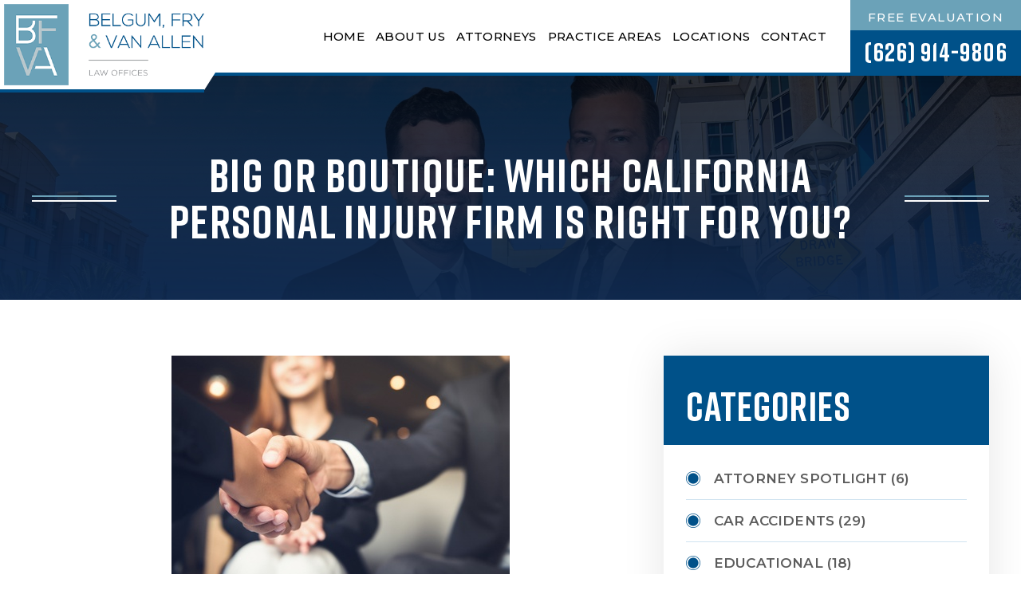

--- FILE ---
content_type: text/html; charset=UTF-8
request_url: https://www.belgumlaw.com/blog/big-or-boutique-which-personal-injury-firm-is-right-for-you/
body_size: 20136
content:
<!doctype html>
<html lang="en-US">
<head>
    <meta charset="UTF-8" />
    <meta name="viewport" content="width=device-width, initial-scale=1.0, maximum-scale=1.0, user-scalable=no">
    <link rel="profile" href="https://gmpg.org/xfn/11" />
    <meta name='robots' content='index, follow, max-image-preview:large, max-snippet:-1, max-video-preview:-1' />

	<!-- This site is optimized with the Yoast SEO plugin v26.7 - https://yoast.com/wordpress/plugins/seo/ -->
	<title>Big or Boutique: Which California Personal Injury Firm is Right for You?</title>
	<meta name="description" content="You have watched them on TV, heard them on the radio and seen them in ads all over—large law firms at the ready should you ever need a personal injury attorney. You can probably even recall a few of them by name." />
	<link rel="canonical" href="https://www.belgumlaw.com/blog/big-or-boutique-which-personal-injury-firm-is-right-for-you/" />
	<meta property="og:locale" content="en_US" />
	<meta property="og:type" content="article" />
	<meta property="og:title" content="Big or Boutique: Which California Personal Injury Firm is Right for You?" />
	<meta property="og:description" content="You have watched them on TV, heard them on the radio and seen them in ads all over—large law firms at the ready should you ever need a personal injury attorney. You can probably even recall a few of them by name." />
	<meta property="og:url" content="https://www.belgumlaw.com/blog/big-or-boutique-which-personal-injury-firm-is-right-for-you/" />
	<meta property="og:site_name" content="Belgum, Fry &amp; Van Allen" />
	<meta property="article:publisher" content="https://www.facebook.com/BelgumFryandVanAllenLLP/" />
	<meta property="article:published_time" content="2019-08-12T09:29:19+00:00" />
	<meta property="article:modified_time" content="2024-01-31T14:24:32+00:00" />
	<meta property="og:image" content="https://www.belgumlaw.com/wp-content/uploads/2022/04/istock-952625346-424x0-1.jpg" />
	<meta property="og:image:width" content="1" />
	<meta property="og:image:height" content="1" />
	<meta property="og:image:type" content="image/jpeg" />
	<meta name="author" content="Garrett Fry" />
	<meta name="twitter:card" content="summary_large_image" />
	<meta name="twitter:label1" content="Written by" />
	<meta name="twitter:data1" content="Garrett Fry" />
	<meta name="twitter:label2" content="Est. reading time" />
	<meta name="twitter:data2" content="3 minutes" />
	<script type="application/ld+json" class="yoast-schema-graph">{"@context":"https://schema.org","@graph":[{"@type":"Article","@id":"https://www.belgumlaw.com/blog/big-or-boutique-which-personal-injury-firm-is-right-for-you/#article","isPartOf":{"@id":"https://www.belgumlaw.com/blog/big-or-boutique-which-personal-injury-firm-is-right-for-you/"},"author":{"name":"Garrett Fry","@id":"https://www.belgumlaw.com/#/schema/person/dcdb863c42fedbac8a8f6d0a5276d444"},"headline":"Big or Boutique: Which California Personal Injury Firm is Right for You?","datePublished":"2019-08-12T09:29:19+00:00","dateModified":"2024-01-31T14:24:32+00:00","mainEntityOfPage":{"@id":"https://www.belgumlaw.com/blog/big-or-boutique-which-personal-injury-firm-is-right-for-you/"},"wordCount":605,"commentCount":0,"publisher":{"@id":"https://www.belgumlaw.com/#organization"},"image":{"@id":"https://www.belgumlaw.com/blog/big-or-boutique-which-personal-injury-firm-is-right-for-you/#primaryimage"},"thumbnailUrl":"https://www.belgumlaw.com/wp-content/uploads/2022/04/istock-952625346-424x0-1.jpg","articleSection":["Educational"],"inLanguage":"en-US","potentialAction":[{"@type":"CommentAction","name":"Comment","target":["https://www.belgumlaw.com/blog/big-or-boutique-which-personal-injury-firm-is-right-for-you/#respond"]}]},{"@type":"WebPage","@id":"https://www.belgumlaw.com/blog/big-or-boutique-which-personal-injury-firm-is-right-for-you/","url":"https://www.belgumlaw.com/blog/big-or-boutique-which-personal-injury-firm-is-right-for-you/","name":"Big or Boutique: Which California Personal Injury Firm is Right for You?","isPartOf":{"@id":"https://www.belgumlaw.com/#website"},"primaryImageOfPage":{"@id":"https://www.belgumlaw.com/blog/big-or-boutique-which-personal-injury-firm-is-right-for-you/#primaryimage"},"image":{"@id":"https://www.belgumlaw.com/blog/big-or-boutique-which-personal-injury-firm-is-right-for-you/#primaryimage"},"thumbnailUrl":"https://www.belgumlaw.com/wp-content/uploads/2022/04/istock-952625346-424x0-1.jpg","datePublished":"2019-08-12T09:29:19+00:00","dateModified":"2024-01-31T14:24:32+00:00","description":"You have watched them on TV, heard them on the radio and seen them in ads all over—large law firms at the ready should you ever need a personal injury attorney. You can probably even recall a few of them by name.","breadcrumb":{"@id":"https://www.belgumlaw.com/blog/big-or-boutique-which-personal-injury-firm-is-right-for-you/#breadcrumb"},"inLanguage":"en-US","potentialAction":[{"@type":"ReadAction","target":["https://www.belgumlaw.com/blog/big-or-boutique-which-personal-injury-firm-is-right-for-you/"]}]},{"@type":"ImageObject","inLanguage":"en-US","@id":"https://www.belgumlaw.com/blog/big-or-boutique-which-personal-injury-firm-is-right-for-you/#primaryimage","url":"https://www.belgumlaw.com/wp-content/uploads/2022/04/istock-952625346-424x0-1.jpg","contentUrl":"https://www.belgumlaw.com/wp-content/uploads/2022/04/istock-952625346-424x0-1.jpg","caption":"Businessmen making handshake with his partner in cafe - business etiquette, congratulation, merger and acquisition concepts (Businessmen making handshake with his partner in cafe - business etiquette, congratulation, merger and acquisition concepts, A"},{"@type":"BreadcrumbList","@id":"https://www.belgumlaw.com/blog/big-or-boutique-which-personal-injury-firm-is-right-for-you/#breadcrumb","itemListElement":[{"@type":"ListItem","position":1,"name":"Blog","item":"https://www.belgumlaw.com/blog/"},{"@type":"ListItem","position":2,"name":"Big or Boutique: Which California Personal Injury Firm is Right for You?"}]},{"@type":"WebSite","@id":"https://www.belgumlaw.com/#website","url":"https://www.belgumlaw.com/","name":"Belgum, Fry &amp; Van Allen","description":"","publisher":{"@id":"https://www.belgumlaw.com/#organization"},"potentialAction":[{"@type":"SearchAction","target":{"@type":"EntryPoint","urlTemplate":"https://www.belgumlaw.com/?s={search_term_string}"},"query-input":{"@type":"PropertyValueSpecification","valueRequired":true,"valueName":"search_term_string"}}],"inLanguage":"en-US"},{"@type":"Organization","@id":"https://www.belgumlaw.com/#organization","name":"Belgum, Fry & Van Allen","url":"https://www.belgumlaw.com/","logo":{"@type":"ImageObject","inLanguage":"en-US","@id":"https://www.belgumlaw.com/#/schema/logo/image/","url":"https://www.belgumlaw.com/wp-content/uploads/2022/05/logo.png","contentUrl":"https://www.belgumlaw.com/wp-content/uploads/2022/05/logo.png","width":382,"height":155,"caption":"Belgum, Fry & Van Allen"},"image":{"@id":"https://www.belgumlaw.com/#/schema/logo/image/"},"sameAs":["https://www.facebook.com/BelgumFryandVanAllenLLP/","https://www.linkedin.com/company/belgum-fry-van-allen-llp/"]},{"@type":"Person","@id":"https://www.belgumlaw.com/#/schema/person/dcdb863c42fedbac8a8f6d0a5276d444","name":"Garrett Fry","image":{"@type":"ImageObject","inLanguage":"en-US","@id":"https://www.belgumlaw.com/#/schema/person/image/","url":"https://secure.gravatar.com/avatar/541b0865d38c48d039c25e0dcabc7914e9de423e4bf283b105f0255dde8ff361?s=96&d=mm&r=g","contentUrl":"https://secure.gravatar.com/avatar/541b0865d38c48d039c25e0dcabc7914e9de423e4bf283b105f0255dde8ff361?s=96&d=mm&r=g","caption":"Garrett Fry"},"description":"Garrett Fry is a Partner at Belgum, Fry &amp; Van Allen in Glendora, California, focusing on personal injury, elder law, and medical malpractice. He has over 14 years of experience representing clients in complex tort and elder-care matters. Admitted to the California Bar in 2011, Garrett earned his J.D. from Loyola Law School, Los Angeles, in 2011. He has been recognized as a Rising Star from 2019 to 2021.","sameAs":["https://www.belgumlaw.com/garrett-fry/","https://profiles.superlawyers.com/california/glendora/lawyer/garrett-r-fry/421cc4db-6c28-480a-b0e1-b785cb7d38f0.html","https://www.linkedin.com/in/garrett-fry-1852661b2","https://www.avvo.com/attorneys/91740-ca-garrett-fry-4068702.html","https://apps.calbar.ca.gov/attorney/Licensee/Detail/277855","https://www.allcaliforniaattorneys.com/attorney/277855/garrett-r-fry","https://lawyers.lawyerlegion.com/california/garrett-r-fry-31003755","https://www.experience.com/reviews/garrett-8464903","https://lawyers.findlaw.com/california/glendora/4892697_1/"],"url":"https://www.belgumlaw.com/blog/author/garrett-fry/"}]}</script>
	<!-- / Yoast SEO plugin. -->


<link rel='dns-prefetch' href='//cdnjs.cloudflare.com' />
<link rel="alternate" type="application/rss+xml" title="Belgum, Fry &amp; Van Allen &raquo; Feed" href="https://www.belgumlaw.com/feed/" />
<link rel="alternate" type="application/rss+xml" title="Belgum, Fry &amp; Van Allen &raquo; Comments Feed" href="https://www.belgumlaw.com/comments/feed/" />
<link rel="alternate" title="oEmbed (JSON)" type="application/json+oembed" href="https://www.belgumlaw.com/wp-json/oembed/1.0/embed?url=https%3A%2F%2Fwww.belgumlaw.com%2Fblog%2Fbig-or-boutique-which-personal-injury-firm-is-right-for-you%2F" />
<link rel="alternate" title="oEmbed (XML)" type="text/xml+oembed" href="https://www.belgumlaw.com/wp-json/oembed/1.0/embed?url=https%3A%2F%2Fwww.belgumlaw.com%2Fblog%2Fbig-or-boutique-which-personal-injury-firm-is-right-for-you%2F&#038;format=xml" />
<style id='wp-img-auto-sizes-contain-inline-css'>
img:is([sizes=auto i],[sizes^="auto," i]){contain-intrinsic-size:3000px 1500px}
/*# sourceURL=wp-img-auto-sizes-contain-inline-css */
</style>
<style id='wp-emoji-styles-inline-css'>

	img.wp-smiley, img.emoji {
		display: inline !important;
		border: none !important;
		box-shadow: none !important;
		height: 1em !important;
		width: 1em !important;
		margin: 0 0.07em !important;
		vertical-align: -0.1em !important;
		background: none !important;
		padding: 0 !important;
	}
/*# sourceURL=wp-emoji-styles-inline-css */
</style>
<style id='wp-block-library-inline-css'>
:root{--wp-block-synced-color:#7a00df;--wp-block-synced-color--rgb:122,0,223;--wp-bound-block-color:var(--wp-block-synced-color);--wp-editor-canvas-background:#ddd;--wp-admin-theme-color:#007cba;--wp-admin-theme-color--rgb:0,124,186;--wp-admin-theme-color-darker-10:#006ba1;--wp-admin-theme-color-darker-10--rgb:0,107,160.5;--wp-admin-theme-color-darker-20:#005a87;--wp-admin-theme-color-darker-20--rgb:0,90,135;--wp-admin-border-width-focus:2px}@media (min-resolution:192dpi){:root{--wp-admin-border-width-focus:1.5px}}.wp-element-button{cursor:pointer}:root .has-very-light-gray-background-color{background-color:#eee}:root .has-very-dark-gray-background-color{background-color:#313131}:root .has-very-light-gray-color{color:#eee}:root .has-very-dark-gray-color{color:#313131}:root .has-vivid-green-cyan-to-vivid-cyan-blue-gradient-background{background:linear-gradient(135deg,#00d084,#0693e3)}:root .has-purple-crush-gradient-background{background:linear-gradient(135deg,#34e2e4,#4721fb 50%,#ab1dfe)}:root .has-hazy-dawn-gradient-background{background:linear-gradient(135deg,#faaca8,#dad0ec)}:root .has-subdued-olive-gradient-background{background:linear-gradient(135deg,#fafae1,#67a671)}:root .has-atomic-cream-gradient-background{background:linear-gradient(135deg,#fdd79a,#004a59)}:root .has-nightshade-gradient-background{background:linear-gradient(135deg,#330968,#31cdcf)}:root .has-midnight-gradient-background{background:linear-gradient(135deg,#020381,#2874fc)}:root{--wp--preset--font-size--normal:16px;--wp--preset--font-size--huge:42px}.has-regular-font-size{font-size:1em}.has-larger-font-size{font-size:2.625em}.has-normal-font-size{font-size:var(--wp--preset--font-size--normal)}.has-huge-font-size{font-size:var(--wp--preset--font-size--huge)}.has-text-align-center{text-align:center}.has-text-align-left{text-align:left}.has-text-align-right{text-align:right}.has-fit-text{white-space:nowrap!important}#end-resizable-editor-section{display:none}.aligncenter{clear:both}.items-justified-left{justify-content:flex-start}.items-justified-center{justify-content:center}.items-justified-right{justify-content:flex-end}.items-justified-space-between{justify-content:space-between}.screen-reader-text{border:0;clip-path:inset(50%);height:1px;margin:-1px;overflow:hidden;padding:0;position:absolute;width:1px;word-wrap:normal!important}.screen-reader-text:focus{background-color:#ddd;clip-path:none;color:#444;display:block;font-size:1em;height:auto;left:5px;line-height:normal;padding:15px 23px 14px;text-decoration:none;top:5px;width:auto;z-index:100000}html :where(.has-border-color){border-style:solid}html :where([style*=border-top-color]){border-top-style:solid}html :where([style*=border-right-color]){border-right-style:solid}html :where([style*=border-bottom-color]){border-bottom-style:solid}html :where([style*=border-left-color]){border-left-style:solid}html :where([style*=border-width]){border-style:solid}html :where([style*=border-top-width]){border-top-style:solid}html :where([style*=border-right-width]){border-right-style:solid}html :where([style*=border-bottom-width]){border-bottom-style:solid}html :where([style*=border-left-width]){border-left-style:solid}html :where(img[class*=wp-image-]){height:auto;max-width:100%}:where(figure){margin:0 0 1em}html :where(.is-position-sticky){--wp-admin--admin-bar--position-offset:var(--wp-admin--admin-bar--height,0px)}@media screen and (max-width:600px){html :where(.is-position-sticky){--wp-admin--admin-bar--position-offset:0px}}

/*# sourceURL=wp-block-library-inline-css */
</style><style id='global-styles-inline-css'>
:root{--wp--preset--aspect-ratio--square: 1;--wp--preset--aspect-ratio--4-3: 4/3;--wp--preset--aspect-ratio--3-4: 3/4;--wp--preset--aspect-ratio--3-2: 3/2;--wp--preset--aspect-ratio--2-3: 2/3;--wp--preset--aspect-ratio--16-9: 16/9;--wp--preset--aspect-ratio--9-16: 9/16;--wp--preset--color--black: #000000;--wp--preset--color--cyan-bluish-gray: #abb8c3;--wp--preset--color--white: #FFF;--wp--preset--color--pale-pink: #f78da7;--wp--preset--color--vivid-red: #cf2e2e;--wp--preset--color--luminous-vivid-orange: #ff6900;--wp--preset--color--luminous-vivid-amber: #fcb900;--wp--preset--color--light-green-cyan: #7bdcb5;--wp--preset--color--vivid-green-cyan: #00d084;--wp--preset--color--pale-cyan-blue: #8ed1fc;--wp--preset--color--vivid-cyan-blue: #0693e3;--wp--preset--color--vivid-purple: #9b51e0;--wp--preset--color--primary: #0073a8;--wp--preset--color--secondary: #005075;--wp--preset--color--dark-gray: #111;--wp--preset--color--light-gray: #767676;--wp--preset--gradient--vivid-cyan-blue-to-vivid-purple: linear-gradient(135deg,rgb(6,147,227) 0%,rgb(155,81,224) 100%);--wp--preset--gradient--light-green-cyan-to-vivid-green-cyan: linear-gradient(135deg,rgb(122,220,180) 0%,rgb(0,208,130) 100%);--wp--preset--gradient--luminous-vivid-amber-to-luminous-vivid-orange: linear-gradient(135deg,rgb(252,185,0) 0%,rgb(255,105,0) 100%);--wp--preset--gradient--luminous-vivid-orange-to-vivid-red: linear-gradient(135deg,rgb(255,105,0) 0%,rgb(207,46,46) 100%);--wp--preset--gradient--very-light-gray-to-cyan-bluish-gray: linear-gradient(135deg,rgb(238,238,238) 0%,rgb(169,184,195) 100%);--wp--preset--gradient--cool-to-warm-spectrum: linear-gradient(135deg,rgb(74,234,220) 0%,rgb(151,120,209) 20%,rgb(207,42,186) 40%,rgb(238,44,130) 60%,rgb(251,105,98) 80%,rgb(254,248,76) 100%);--wp--preset--gradient--blush-light-purple: linear-gradient(135deg,rgb(255,206,236) 0%,rgb(152,150,240) 100%);--wp--preset--gradient--blush-bordeaux: linear-gradient(135deg,rgb(254,205,165) 0%,rgb(254,45,45) 50%,rgb(107,0,62) 100%);--wp--preset--gradient--luminous-dusk: linear-gradient(135deg,rgb(255,203,112) 0%,rgb(199,81,192) 50%,rgb(65,88,208) 100%);--wp--preset--gradient--pale-ocean: linear-gradient(135deg,rgb(255,245,203) 0%,rgb(182,227,212) 50%,rgb(51,167,181) 100%);--wp--preset--gradient--electric-grass: linear-gradient(135deg,rgb(202,248,128) 0%,rgb(113,206,126) 100%);--wp--preset--gradient--midnight: linear-gradient(135deg,rgb(2,3,129) 0%,rgb(40,116,252) 100%);--wp--preset--font-size--small: 19.5px;--wp--preset--font-size--medium: 20px;--wp--preset--font-size--large: 36.5px;--wp--preset--font-size--x-large: 42px;--wp--preset--font-size--normal: 22px;--wp--preset--font-size--huge: 49.5px;--wp--preset--spacing--20: 0.44rem;--wp--preset--spacing--30: 0.67rem;--wp--preset--spacing--40: 1rem;--wp--preset--spacing--50: 1.5rem;--wp--preset--spacing--60: 2.25rem;--wp--preset--spacing--70: 3.38rem;--wp--preset--spacing--80: 5.06rem;--wp--preset--shadow--natural: 6px 6px 9px rgba(0, 0, 0, 0.2);--wp--preset--shadow--deep: 12px 12px 50px rgba(0, 0, 0, 0.4);--wp--preset--shadow--sharp: 6px 6px 0px rgba(0, 0, 0, 0.2);--wp--preset--shadow--outlined: 6px 6px 0px -3px rgb(255, 255, 255), 6px 6px rgb(0, 0, 0);--wp--preset--shadow--crisp: 6px 6px 0px rgb(0, 0, 0);}:where(.is-layout-flex){gap: 0.5em;}:where(.is-layout-grid){gap: 0.5em;}body .is-layout-flex{display: flex;}.is-layout-flex{flex-wrap: wrap;align-items: center;}.is-layout-flex > :is(*, div){margin: 0;}body .is-layout-grid{display: grid;}.is-layout-grid > :is(*, div){margin: 0;}:where(.wp-block-columns.is-layout-flex){gap: 2em;}:where(.wp-block-columns.is-layout-grid){gap: 2em;}:where(.wp-block-post-template.is-layout-flex){gap: 1.25em;}:where(.wp-block-post-template.is-layout-grid){gap: 1.25em;}.has-black-color{color: var(--wp--preset--color--black) !important;}.has-cyan-bluish-gray-color{color: var(--wp--preset--color--cyan-bluish-gray) !important;}.has-white-color{color: var(--wp--preset--color--white) !important;}.has-pale-pink-color{color: var(--wp--preset--color--pale-pink) !important;}.has-vivid-red-color{color: var(--wp--preset--color--vivid-red) !important;}.has-luminous-vivid-orange-color{color: var(--wp--preset--color--luminous-vivid-orange) !important;}.has-luminous-vivid-amber-color{color: var(--wp--preset--color--luminous-vivid-amber) !important;}.has-light-green-cyan-color{color: var(--wp--preset--color--light-green-cyan) !important;}.has-vivid-green-cyan-color{color: var(--wp--preset--color--vivid-green-cyan) !important;}.has-pale-cyan-blue-color{color: var(--wp--preset--color--pale-cyan-blue) !important;}.has-vivid-cyan-blue-color{color: var(--wp--preset--color--vivid-cyan-blue) !important;}.has-vivid-purple-color{color: var(--wp--preset--color--vivid-purple) !important;}.has-black-background-color{background-color: var(--wp--preset--color--black) !important;}.has-cyan-bluish-gray-background-color{background-color: var(--wp--preset--color--cyan-bluish-gray) !important;}.has-white-background-color{background-color: var(--wp--preset--color--white) !important;}.has-pale-pink-background-color{background-color: var(--wp--preset--color--pale-pink) !important;}.has-vivid-red-background-color{background-color: var(--wp--preset--color--vivid-red) !important;}.has-luminous-vivid-orange-background-color{background-color: var(--wp--preset--color--luminous-vivid-orange) !important;}.has-luminous-vivid-amber-background-color{background-color: var(--wp--preset--color--luminous-vivid-amber) !important;}.has-light-green-cyan-background-color{background-color: var(--wp--preset--color--light-green-cyan) !important;}.has-vivid-green-cyan-background-color{background-color: var(--wp--preset--color--vivid-green-cyan) !important;}.has-pale-cyan-blue-background-color{background-color: var(--wp--preset--color--pale-cyan-blue) !important;}.has-vivid-cyan-blue-background-color{background-color: var(--wp--preset--color--vivid-cyan-blue) !important;}.has-vivid-purple-background-color{background-color: var(--wp--preset--color--vivid-purple) !important;}.has-black-border-color{border-color: var(--wp--preset--color--black) !important;}.has-cyan-bluish-gray-border-color{border-color: var(--wp--preset--color--cyan-bluish-gray) !important;}.has-white-border-color{border-color: var(--wp--preset--color--white) !important;}.has-pale-pink-border-color{border-color: var(--wp--preset--color--pale-pink) !important;}.has-vivid-red-border-color{border-color: var(--wp--preset--color--vivid-red) !important;}.has-luminous-vivid-orange-border-color{border-color: var(--wp--preset--color--luminous-vivid-orange) !important;}.has-luminous-vivid-amber-border-color{border-color: var(--wp--preset--color--luminous-vivid-amber) !important;}.has-light-green-cyan-border-color{border-color: var(--wp--preset--color--light-green-cyan) !important;}.has-vivid-green-cyan-border-color{border-color: var(--wp--preset--color--vivid-green-cyan) !important;}.has-pale-cyan-blue-border-color{border-color: var(--wp--preset--color--pale-cyan-blue) !important;}.has-vivid-cyan-blue-border-color{border-color: var(--wp--preset--color--vivid-cyan-blue) !important;}.has-vivid-purple-border-color{border-color: var(--wp--preset--color--vivid-purple) !important;}.has-vivid-cyan-blue-to-vivid-purple-gradient-background{background: var(--wp--preset--gradient--vivid-cyan-blue-to-vivid-purple) !important;}.has-light-green-cyan-to-vivid-green-cyan-gradient-background{background: var(--wp--preset--gradient--light-green-cyan-to-vivid-green-cyan) !important;}.has-luminous-vivid-amber-to-luminous-vivid-orange-gradient-background{background: var(--wp--preset--gradient--luminous-vivid-amber-to-luminous-vivid-orange) !important;}.has-luminous-vivid-orange-to-vivid-red-gradient-background{background: var(--wp--preset--gradient--luminous-vivid-orange-to-vivid-red) !important;}.has-very-light-gray-to-cyan-bluish-gray-gradient-background{background: var(--wp--preset--gradient--very-light-gray-to-cyan-bluish-gray) !important;}.has-cool-to-warm-spectrum-gradient-background{background: var(--wp--preset--gradient--cool-to-warm-spectrum) !important;}.has-blush-light-purple-gradient-background{background: var(--wp--preset--gradient--blush-light-purple) !important;}.has-blush-bordeaux-gradient-background{background: var(--wp--preset--gradient--blush-bordeaux) !important;}.has-luminous-dusk-gradient-background{background: var(--wp--preset--gradient--luminous-dusk) !important;}.has-pale-ocean-gradient-background{background: var(--wp--preset--gradient--pale-ocean) !important;}.has-electric-grass-gradient-background{background: var(--wp--preset--gradient--electric-grass) !important;}.has-midnight-gradient-background{background: var(--wp--preset--gradient--midnight) !important;}.has-small-font-size{font-size: var(--wp--preset--font-size--small) !important;}.has-medium-font-size{font-size: var(--wp--preset--font-size--medium) !important;}.has-large-font-size{font-size: var(--wp--preset--font-size--large) !important;}.has-x-large-font-size{font-size: var(--wp--preset--font-size--x-large) !important;}
/*# sourceURL=global-styles-inline-css */
</style>

<style id='classic-theme-styles-inline-css'>
/*! This file is auto-generated */
.wp-block-button__link{color:#fff;background-color:#32373c;border-radius:9999px;box-shadow:none;text-decoration:none;padding:calc(.667em + 2px) calc(1.333em + 2px);font-size:1.125em}.wp-block-file__button{background:#32373c;color:#fff;text-decoration:none}
/*# sourceURL=/wp-includes/css/classic-themes.min.css */
</style>
<link rel='stylesheet' id='ez-toc-css' href='https://www.belgumlaw.com/wp-content/plugins/easy-table-of-contents/assets/css/screen.min.css' media='all' />
<style id='ez-toc-inline-css'>
div#ez-toc-container .ez-toc-title {font-size: 120%;}div#ez-toc-container .ez-toc-title {font-weight: 500;}div#ez-toc-container ul li , div#ez-toc-container ul li a {font-size: 95%;}div#ez-toc-container ul li , div#ez-toc-container ul li a {font-weight: 500;}div#ez-toc-container nav ul ul li {font-size: 90%;}.ez-toc-box-title {font-weight: bold; margin-bottom: 10px; text-align: center; text-transform: uppercase; letter-spacing: 1px; color: #666; padding-bottom: 5px;position:absolute;top:-4%;left:5%;background-color: inherit;transition: top 0.3s ease;}.ez-toc-box-title.toc-closed {top:-25%;}ul.ez-toc-list a.ez-toc-link { padding: 0 0 0 25px; }
/*# sourceURL=ez-toc-inline-css */
</style>
<link rel='stylesheet' id='font-awesome-icons-css' href='//cdnjs.cloudflare.com/ajax/libs/font-awesome/4.7.0/css/font-awesome.min.css' media='all' />
<link rel='stylesheet' id='child-style-css' href='https://www.belgumlaw.com/wp-content/themes/belgum/style.css' media='all' />
<link rel='stylesheet' id='twentynineteen-style-css' href='https://www.belgumlaw.com/wp-content/themes/belgum/style.css' media='all' />
<link rel='stylesheet' id='twentynineteen-print-style-css' href='https://www.belgumlaw.com/wp-content/themes/twentynineteen/print.css' media='print' />
<link rel='stylesheet' id='recent-posts-widget-with-thumbnails-public-style-css' href='https://www.belgumlaw.com/wp-content/plugins/recent-posts-widget-with-thumbnails/public.css' media='all' />
<script src="https://www.belgumlaw.com/wp-includes/js/jquery/jquery.min.js" id="jquery-core-js"></script>
<script src="https://www.belgumlaw.com/wp-includes/js/jquery/jquery-migrate.min.js" id="jquery-migrate-js"></script>
<link rel="https://api.w.org/" href="https://www.belgumlaw.com/wp-json/" /><link rel="alternate" title="JSON" type="application/json" href="https://www.belgumlaw.com/wp-json/wp/v2/posts/387" /><link rel="EditURI" type="application/rsd+xml" title="RSD" href="https://www.belgumlaw.com/xmlrpc.php?rsd" />
<meta name="generator" content="WordPress 6.9" />
<link rel='shortlink' href='https://www.belgumlaw.com/?p=387' />
<!-- Global site tag (gtag.js) - Google Analytics -->
<script async src="https://www.googletagmanager.com/gtag/js?id=G-FH9XX8Q116"></script>
<script>
  window.dataLayer = window.dataLayer || [];
  function gtag(){dataLayer.push(arguments);}
  gtag('js', new Date());

  gtag('config', 'G-FH9XX8Q116');
</script>
<!-- Schema & Structured Data For WP v1.54.1 - -->
<script type="application/ld+json" class="saswp-schema-markup-output">
[{"@context":"https:\/\/schema.org\/","@graph":[{"@context":"https:\/\/schema.org\/","@type":"SiteNavigationElement","@id":"https:\/\/www.belgumlaw.com\/#home","name":"Home","url":"https:\/\/www.belgumlaw.com\/"},{"@context":"https:\/\/schema.org\/","@type":"SiteNavigationElement","@id":"https:\/\/www.belgumlaw.com\/#about-us","name":"About Us","url":"https:\/\/www.belgumlaw.com\/about-us\/"},{"@context":"https:\/\/schema.org\/","@type":"SiteNavigationElement","@id":"https:\/\/www.belgumlaw.com\/#blog","name":"Blog","url":"https:\/\/www.belgumlaw.com\/blog\/"},{"@context":"https:\/\/schema.org\/","@type":"SiteNavigationElement","@id":"https:\/\/www.belgumlaw.com\/#reviews","name":"Reviews","url":"https:\/\/www.belgumlaw.com\/testimonials\/"},{"@context":"https:\/\/schema.org\/","@type":"SiteNavigationElement","@id":"https:\/\/www.belgumlaw.com\/#attorneys","name":"Attorneys","url":"https:\/\/www.belgumlaw.com\/about-us\/attorneys\/"},{"@context":"https:\/\/schema.org\/","@type":"SiteNavigationElement","@id":"https:\/\/www.belgumlaw.com\/#practice-areas","name":"Practice Areas","url":"https:\/\/www.belgumlaw.com\/practice-areas\/"},{"@context":"https:\/\/schema.org\/","@type":"SiteNavigationElement","@id":"https:\/\/www.belgumlaw.com\/#elder-abuse","name":"Elder Abuse","url":"https:\/\/www.belgumlaw.com\/glendora-elder-abuse-lawyer\/"},{"@context":"https:\/\/schema.org\/","@type":"SiteNavigationElement","@id":"https:\/\/www.belgumlaw.com\/#bedsore-injuries","name":"Bedsore Injuries","url":"https:\/\/www.belgumlaw.com\/glendora-bedsore-injury-lawyer\/"},{"@context":"https:\/\/schema.org\/","@type":"SiteNavigationElement","@id":"https:\/\/www.belgumlaw.com\/#malnutrition-dehydration","name":"Malnutrition & Dehydration","url":"https:\/\/www.belgumlaw.com\/glendora-elder-malnutrition-and-dehydration-lawyer\/"},{"@context":"https:\/\/schema.org\/","@type":"SiteNavigationElement","@id":"https:\/\/www.belgumlaw.com\/#nursing-home-assault","name":"Nursing Home Assault","url":"https:\/\/www.belgumlaw.com\/glendora-nursing-home-assault-lawyer\/"},{"@context":"https:\/\/schema.org\/","@type":"SiteNavigationElement","@id":"https:\/\/www.belgumlaw.com\/#nursing-home-fall","name":"Nursing Home Fall","url":"https:\/\/www.belgumlaw.com\/glendora-nursing-home-fall-lawyer\/"},{"@context":"https:\/\/schema.org\/","@type":"SiteNavigationElement","@id":"https:\/\/www.belgumlaw.com\/#personal-injury","name":"Personal Injury","url":"https:\/\/www.belgumlaw.com\/glendora-personal-injury-lawyer\/"},{"@context":"https:\/\/schema.org\/","@type":"SiteNavigationElement","@id":"https:\/\/www.belgumlaw.com\/#car-accidents","name":"Car Accidents","url":"https:\/\/www.belgumlaw.com\/glendora-car-accident-lawyer\/"},{"@context":"https:\/\/schema.org\/","@type":"SiteNavigationElement","@id":"https:\/\/www.belgumlaw.com\/#drunk-driving-accident","name":"Drunk Driving Accident","url":"https:\/\/www.belgumlaw.com\/glendora-drunk-driving-accident-lawyer\/"},{"@context":"https:\/\/schema.org\/","@type":"SiteNavigationElement","@id":"https:\/\/www.belgumlaw.com\/#motorcycle-accidents","name":"Motorcycle Accidents","url":"https:\/\/www.belgumlaw.com\/glendora-motorcycle-accident-lawyer\/"},{"@context":"https:\/\/schema.org\/","@type":"SiteNavigationElement","@id":"https:\/\/www.belgumlaw.com\/#truck-accidents","name":"Truck Accidents","url":"https:\/\/www.belgumlaw.com\/glendora-truck-accident-lawyer\/"},{"@context":"https:\/\/schema.org\/","@type":"SiteNavigationElement","@id":"https:\/\/www.belgumlaw.com\/#pedestrian-accidents","name":"Pedestrian Accidents","url":"https:\/\/www.belgumlaw.com\/glendora-pedestrian-accident-lawyer\/"},{"@context":"https:\/\/schema.org\/","@type":"SiteNavigationElement","@id":"https:\/\/www.belgumlaw.com\/#rideshare-accidents","name":"Rideshare Accidents","url":"https:\/\/www.belgumlaw.com\/glendora-rideshare-accident-lawyer\/"},{"@context":"https:\/\/schema.org\/","@type":"SiteNavigationElement","@id":"https:\/\/www.belgumlaw.com\/#medical-malpractice","name":"Medical Malpractice","url":"https:\/\/www.belgumlaw.com\/glendora-medical-malpractice-lawyer\/"},{"@context":"https:\/\/schema.org\/","@type":"SiteNavigationElement","@id":"https:\/\/www.belgumlaw.com\/#view-all","name":"View All +","url":"https:\/\/www.belgumlaw.com\/practice-areas\/"},{"@context":"https:\/\/schema.org\/","@type":"SiteNavigationElement","@id":"https:\/\/www.belgumlaw.com\/#locations","name":"Locations","url":"https:\/\/www.belgumlaw.com\/locations\/"},{"@context":"https:\/\/schema.org\/","@type":"SiteNavigationElement","@id":"https:\/\/www.belgumlaw.com\/#glendora","name":"Glendora","url":"https:\/\/www.belgumlaw.com\/glendora-personal-injury-lawyer\/"},{"@context":"https:\/\/schema.org\/","@type":"SiteNavigationElement","@id":"https:\/\/www.belgumlaw.com\/#chino-hills","name":"Chino Hills","url":"https:\/\/www.belgumlaw.com\/chino-hills-personal-injury-lawyer\/"},{"@context":"https:\/\/schema.org\/","@type":"SiteNavigationElement","@id":"https:\/\/www.belgumlaw.com\/#chino","name":"Chino","url":"https:\/\/www.belgumlaw.com\/chino-personal-injury-lawyer\/"},{"@context":"https:\/\/schema.org\/","@type":"SiteNavigationElement","@id":"https:\/\/www.belgumlaw.com\/#claremont","name":"Claremont","url":"https:\/\/www.belgumlaw.com\/claremont-personal-injury-lawyer\/"},{"@context":"https:\/\/schema.org\/","@type":"SiteNavigationElement","@id":"https:\/\/www.belgumlaw.com\/#azusa","name":"Azusa","url":"https:\/\/www.belgumlaw.com\/azusa-personal-injury-lawyer\/"},{"@context":"https:\/\/schema.org\/","@type":"SiteNavigationElement","@id":"https:\/\/www.belgumlaw.com\/#west-covina","name":"West Covina","url":"https:\/\/www.belgumlaw.com\/west-covina-personal-injury-lawyer\/"},{"@context":"https:\/\/schema.org\/","@type":"SiteNavigationElement","@id":"https:\/\/www.belgumlaw.com\/#pomona","name":"Pomona","url":"https:\/\/www.belgumlaw.com\/pomona-personal-injury-lawyer\/"},{"@context":"https:\/\/schema.org\/","@type":"SiteNavigationElement","@id":"https:\/\/www.belgumlaw.com\/#los-angeles","name":"Los Angeles","url":"https:\/\/www.belgumlaw.com\/los-angeles-personal-injury-lawyer\/"},{"@context":"https:\/\/schema.org\/","@type":"SiteNavigationElement","@id":"https:\/\/www.belgumlaw.com\/#la-verne","name":"La Verne","url":"https:\/\/www.belgumlaw.com\/la-verne-personal-injury-lawyer\/"},{"@context":"https:\/\/schema.org\/","@type":"SiteNavigationElement","@id":"https:\/\/www.belgumlaw.com\/#fontana","name":"Fontana","url":"https:\/\/www.belgumlaw.com\/fontana-personal-injury-lawyer\/"},{"@context":"https:\/\/schema.org\/","@type":"SiteNavigationElement","@id":"https:\/\/www.belgumlaw.com\/#rancho-cucamonga","name":"Rancho Cucamonga","url":"https:\/\/www.belgumlaw.com\/rancho-cucamonga-personal-injury-lawyer\/"},{"@context":"https:\/\/schema.org\/","@type":"SiteNavigationElement","@id":"https:\/\/www.belgumlaw.com\/#ontario","name":"Ontario","url":"https:\/\/www.belgumlaw.com\/ontario-car-accident-lawyer\/"},{"@context":"https:\/\/schema.org\/","@type":"SiteNavigationElement","@id":"https:\/\/www.belgumlaw.com\/#upland","name":"Upland","url":"https:\/\/www.belgumlaw.com\/upland-personal-injury-lawyer\/"},{"@context":"https:\/\/schema.org\/","@type":"SiteNavigationElement","@id":"https:\/\/www.belgumlaw.com\/#contact","name":"Contact","url":"https:\/\/www.belgumlaw.com\/contact-us\/"}]},

{"@context":"https:\/\/schema.org\/","@type":"legalservice","@id":"#LocalBusiness","url":"https:\/\/www.belgumlaw.com\/","name":"Belgum, Fry &amp; Van Allen","description":"Belgum, Fry &amp; Van Allen is a leading injury law firm in California that brings together experienced attorneys with a proven track record of winning actions against defendants and their insurance carriers. Their personalized approach ensures that each case is assigned a dedicated attorney who provides direct support throughout the entire legal process. The firm&#039;s commitment to aggressive action and a contingency basis model takes the risk off the client and onto their motivated legal team.","address":{"@type":"PostalAddress","streetAddress":"1905 E Route 66, Suite 102","addressLocality":"Glendora","addressRegion":"California","postalCode":"91740","addressCountry":"US"},"telephone":"(626) 779-9698","openingHours":["Mo-Fr 08:00-17:00"],"image":"https:\/\/www.belgumlaw.com\/wp-content\/uploads\/2023\/04\/logo.jpg","additionalType":"","priceRange":"Free Consultation","servesCuisine":"","areaServed":[{"@type":"Place","name":"Glendora"},{"@type":"Place","name":"Azusa"},{"@type":"Place","name":"West Covina"},{"@type":"Place","name":"Pomona"},{"@type":"Place","name":"California"}],"founder":[{"@type":"Person","name":"GARRETT FRY"},{"@type":"Person","name":"BRIAN VAN ALLEN"}],"employee":[{"@type":"Person","name":"ALAN A. CARRICO"},{"@type":"Person","name":" REWA OUSMAN"},{"@type":"Person","name":"JOANNA ASMAR"}],"makesOffer":{"@type":"Offer","@id":"#service","itemOffered":{"@type":"Service","name":"Personal Injury Law","url":"https:\/\/www.belgumlaw.com\/practice-areas\/","areaServed":[{"@type":"Place","name":"Glendora"},{"@type":"Place","name":"Azusa"},{"@type":"Place","name":"West Covina"},{"@type":"Place","name":"Pomona"},{"@type":"Place","name":"California"}]}},"sameAs":["https:\/\/www.facebook.com\/BelgumFryandVanAllenLLP\/","https:\/\/www.yelp.com\/biz\/belgum-fry-and-van-allen-glendora-4","https:\/\/www.lawinfo.com\/lawfirm\/california\/glendora\/belgum-fry-and-van-allen-llp\/557c8d62-e695-4ada-8087-edfa38206e22.html","https:\/\/www.crunchbase.com\/organization\/belgum-fry-van-allen","https:\/\/www.linkedin.com\/company\/belgum-fry-van-allen-llp\/","https:\/\/profiles.superlawyers.com\/california\/glendora\/lawfirm\/belgum-fry-and-van-allen-llp\/557c8d62-e695-4ada-8087-edfa38206e22.html","https:\/\/www.mapquest.com\/us\/california\/belgum-fry-van-allen-llp-286246913","https:\/\/www.signalhire.com\/companies\/belgum-fry-van-allen-llp","https:\/\/www.zoominfo.com\/c\/belgum-fry-van-allen-llp\/357460263"],"hasMenu":"","hasMap":"https:\/\/maps.app.goo.gl\/DWs3ZsVMzK3JC642A","geo":{"@type":"GeoCoordinates","latitude":"34.12894152134856","longitude":"-117.82812384506043"},"aggregateRating":{"@type":"AggregateRating","ratingValue":"4.8","reviewCount":"38"}}]
</script>

<link rel="icon" href="https://www.belgumlaw.com/wp-content/uploads/2022/04/fav-icon.png" sizes="32x32" />
<link rel="icon" href="https://www.belgumlaw.com/wp-content/uploads/2022/04/fav-icon.png" sizes="192x192" />
<link rel="apple-touch-icon" href="https://www.belgumlaw.com/wp-content/uploads/2022/04/fav-icon.png" />
<meta name="msapplication-TileImage" content="https://www.belgumlaw.com/wp-content/uploads/2022/04/fav-icon.png" />
		<style id="wp-custom-css">
			.banner {
background-position-y: 90px;
/*     background-position: center -85%; */
    background-image: url(/wp-content/themes/belgum/images/banner-Bg.jpg);
}
.head-sec {
    z-index: 3;
}
.page_bnr .container,
.banner .container {
    position: relative;
    z-index: 3;
}

.page_bnr {
    background-position-y: 6%;
    position: relative;
    z-index: 2;
    background-image: url(/wp-content/themes/belgum/images/in_bannr_2.jpg);
}

.page_bnr::before {
    content: "";
    position: absolute;
    top: 0;
    left: 0;
    width: 100%;
    height: 100%;
    z-index: 1;
    background: linear-gradient(rgba(0, 0, 0, 0.8), rgba(16, 42, 80, 0.9));
}
@media screen and (max-width: 1240px) {
.banner {
background-position-y: 65px;
	}
}
@media screen and (max-width: 991px) {
    .page_bnr {
        background-position-y: 19%;
    }
	.banner {
background-position-y: 0;
	}
}
@media screen and (min-width: 426px) and (max-width: 580px){
.banner {
    padding: 160px 0 20px 0!important;
}
}
@media screen and (min-width: 361px) and (max-width: 425px){
.banner {
    padding: 180px 0 20px 0!important;
}
}
@media screen and (max-width: 360px){
.banner {
    padding: 130px 0 20px 0!important;
}
}


.page_default .genpg-rite .location_blk {
    padding: 30px;
    margin-bottom: 30px;
    text-align: center;
	  background-color:#0f1722;
}
.page_default .genpg-rite .location_blk h2 {
    color: #fff;
}
.page_default .genpg-rite .location_blk ul {
    display: flex;
    flex-wrap: wrap;
    justify-content: center;
    gap: 15px;
    margin-bottom: 10px;
}
.page_default .genpg-rite .location_blk ul li {
    width: 32%;
    margin-bottom: 0;
    padding: 0;
}
.page_default .genpg-rite .location_blk ul li:before{
	display:none;
}

.page_default .genpg-rite .location_blk ul li a {
    display: block;
    padding: 12px 10px;
    line-height: 1;
    background-color: #005189;
    color: #fff;
    font-size: 18px;
}
.page_default .genpg-rite .location_blk ul li a:hover{
	color:#005189;
	background-color:#fff;
}

@media screen and (max-width: 1600px) {
	.page_default .genpg-rite .location_blk {padding: 24px;}
	.page_default .genpg-rite .location_blk ul li a {padding: 11px 10px;font-size: 16px;}
}

@media screen and (max-width: 1440px) {
	    .page_default .genpg-rite .location_blk {
        padding: 22px;
    }
	.page_default .genpg-rite .location_blk ul li a {
        padding: 9px 10px;
        font-size: 15px;
    }
	.page_default .genpg-rite .location_blk ul {gap: 12px;}
}

@media screen and (max-width: 1240px) {
	    .page_default .genpg-rite .location_blk {
        padding: 16px;
    }
	    .page_default .genpg-rite .location_blk ul li a {
        padding: 8PX;
        font-size: 14px;
    }
	.page_default .genpg-rite .location_blk h2 {margin-bottom: 20px;}
}

@media screen and (max-width:991px) {
	.page_default .genpg-rite .location_blk ul li {width: 48%;}
}

@media screen and (max-width:767px) {
	.page_default .genpg-rite .location_blk ul li {width:100%;}
	    .page_default .genpg-rite .location_blk ul {gap: 10px;}
	.page_default .genpg-rite .location_blk {margin-bottom: 20px;}
}

/* 05/09/2025 */
.social-icns-blk {display: flex;justify-content: center;align-items: center;gap: 15px;position: relative;z-index: 1;width: 100%;margin-bottom: 30px;}
.social-icns-blk a {font-size: 0;width: 60px;height: 60px;border-radius: 50%;display: block;background-color: #6ba2b8;background-image: url(/wp-content/uploads/2025/09/fcb-icn.webp);background-repeat: no-repeat;background-size: contain;background-position: center;}
.social-icns-blk a:hover{background-color: #005189;}
.social-icns-blk a.lnk{background-image: url(/wp-content/uploads/2025/09/lnk-icn.webp);}
.social-icns-blk a.twt{background-image: url(/wp-content/uploads/2025/09/twt-icn.webp);}
.social-icns-blk a.insta{background-image: url(/wp-content/uploads/2025/09/insta-icn.webp);}
.social-icns-blk a.tiktok{background-image: url(/wp-content/uploads/2025/09/tiktok-icn.webp);}
.social-icns-blk a.yt{background-image: url(/wp-content/uploads/2025/09/yt-icn.webp);}
.social-icns-blk p:empty {display: none;}
.footer-social-icns h5 {font-size: 29px;font-family: 'Rift';font-weight: 700;color: #ffffff;letter-spacing: 1.16px;line-height: 1;text-transform: uppercase;margin-bottom: 18px;text-align: center;}

@media screen and (max-width: 1440px) {
.social-icns-blk a {width: 50px;height: 50px;}
.social-icns-blk {gap: 12px;padding: 0 15px;}
.footer-social-icns h5 {font-size: 26px;}
}
@media screen and (max-width: 1240px) {
.social-icns-blk a {width: 45px;height: 45px;}
.social-icns-blk {gap: 9px;padding: 0 11px;}
.footer-social-icns h5 {font-size: 26px;margin-bottom: 10px;}
}
@media screen and (max-width: 991px) {
.footer-social-icns {width: 100%;max-width: 360px;margin: auto;padding: 18px;border: 1px solid #fff;margin-bottom: 25px;}
.social-icns-blk{margin: 0;flex-wrap: wrap;}
.social-icns-blk a {width: 42px;height: 42px;}
}

/* 20/11/2025 */
.author-avatar {text-align: center;}
.archive.author .author-avatar img {margin-bottom: 25px;}
.post-meta-box .post-author img, .single .single-author-info .single-author-avatar img, .archive.author .author-avatar img {border-radius: 50%;object-fit: cover;}
.author-bio-box {padding: 25px;border-radius: 10px;box-shadow: 0 0 5px 0 rgba(25, 61, 110, 0.5);margin-bottom: 50px;}
.author-bio b {width: 100%;display: block;font-weight: 700;padding: 20px 0 0 0;color: inherit !important;}
.post-desc.blog-author-link img {border-radius: 50%;width: 40px;height: 40px;margin-right: 10px;vertical-align: middle;}
.post-desc.blog-author-link a:hover {color: #000 !important;}
.post-desc.blog-author-link{margin-bottom: 20px;font-size: 18px;}
.post-meta .post-desc.blog-author-link {display: flex;flex-wrap: wrap;align-items: center;margin: 0;gap: 12px 0;}
.post-desc.blog-author-link{display: flex;align-items: center;flex-wrap: wrap;gap: 10px 0;}
.page_default .genpg-rite .post-desc.blog-author-link .post-dt {display: block !important;position: static;font-size: inherit;background: transparent;color: inherit;padding: 0;text-transform: inherit;border-radius: 0px;transform: inherit;writing-mode: unset;font-weight: inherit;margin: 0;font-family: inherit;width: auto;border: none;height: auto;clip-path: none;outline: none;}
.archive-author-avatar-wrap h1{text-align: center;}

.author-bio-box strong, .author-bio-box b {font-weight: 400;display: block;margin: 0 0 10px;}
.author-bio-box b{font-weight: 700 !important;}
.author-bio-box p.author-bio:last-child {margin: 0;}
h3.author-title{display: block;width: 100%;}

.single-post-author-blk {margin-top: 20px;background: #eff2f5;padding: 25px;margin-bottom: 35px;}
.single-post-author-blk .custom-author-box {display: flex;justify-content: space-between;gap: 25px;align-items: flex-start;}
.single-post-author-blk .custom-author-box .author-avatar {width: 31%;border: 6px solid #1672b2;padding-top: 0;background: #eff2f5;}
.single-post-author-blk img {display: block;width: 100%;height: 100%;object-fit: cover;object-position: center;}
.single-post-author-blk .custom-author-box .author-info {width: 65.7%;}
.single-post-author-blk .custom-author-box .author-info p.authr-nm {font-size: 28px;font-weight: 600;margin: 0 0 10px;line-height: 1;}
.single-post-author-blk .custom-author-box .author-info p.fundr-nm {font-weight: 500;font-size: 22px;line-height: 1.4;}
.single-post-author-blk .custom-author-box .author-info p{font-size: 16px;line-height: 1.5;margin: 0 0 23px;}
.single-post-author-blk .custom-author-box .author-info p.authr-nm, .single-post-author-blk .custom-author-box .author-info p.fundr-nm, .single-post-author-blk .custom-author-box .author-info p{color: #151515;}
.single-post-author-blk .cmn-btn {font-size: 16px;padding: 16px 26px;text-decoration: none !important;border: none !important;color: #fff !important;z-index: 0;display: inline-block;line-height: 1;background: #1672b2;}
.single-post-author-blk .cmn-btn:hover{background: #151515; color: #1672b2 !important;}
.single-post-author-btns {display: flex;align-items: center;gap: 30px;}
.single-post-author-btns .social-icns-blk{margin: 0;}
.single-post-author-blk .custom-author-box .author-info p.authr-nm strong {font-weight: inherit;font-size: 17px;margin-bottom: 15px;display: block;text-transform: none;color: #151515;}
.single-post-author-blk .custom-author-box .author-info p.authr-nm {color: #1672b2;}
.single-post-author-blk .custom-author-box .author-info p.fundr-nm b {font-weight: inherit;color: #1672b2;}

.single-post-author-btns .social-icns-blk a {transform: scale(0.85) !important;margin: -5px !important;}

@media screen and (max-width: 1600px) {
.single-post-author-blk .custom-author-box .author-info p{font-size: 15px;}
}
@media screen and (max-width: 1500px) {
.single-post-author-btns .social-icns-blk a {transform: scale(0.7) !important;margin: -10px !important;}
}
@media screen and (max-width: 1440px) {
.post-desc.blog-author-link{font-size: 16px;}
.author-bio b {padding: 10px 0 0 0;}
.post-meta-box .post-author img, .single .single-author-info .single-author-avatar img, .archive.author .author-avatar img{width: 139px;height: 138px;background-size: contain;}	
.single-post-author-blk {margin-top: 15px;padding: 23px;}
.single-post-author-blk .custom-author-box .author-info p.authr-nm {font-size: 25px;margin: 0 0 12px;}
.single-post-author-blk .custom-author-box .author-info p.fundr-nm {font-size: 20px;margin: 0 0 15px;}
.single-post-author-blk .custom-author-box .author-info p {font-size: 13px;margin: 0 0 19px;}
.single-post-author-blk .cmn-btn {font-size: 15px;padding: 14px 22px;}
.single-post-author-btns {gap: 25px;}
.single-post-author-btns .social-icns-blk {padding: 0 !important;}
.single-post-author-btns .social-icns-blk a {width: 55px !important;height: 55px !important;}
}
@media screen and (max-width: 1240px) {
.post-meta-box .post-author img, .single .single-author-info .single-author-avatar img, .archive.author .author-avatar img {width: 119px;height: 117px;}
.single-post-author-blk .custom-author-box .author-avatar{border-width: 4px;}
.single-post-author-blk .custom-author-box {gap: 15px;}
.single-post-author-blk .custom-author-box .author-info p.authr-nm {font-size: 21px;margin: 0 0 8px;}
.single-post-author-blk .custom-author-box .author-info p.fundr-nm {font-size: 18px;margin: 0 0 12px;}
.single-post-author-blk .custom-author-box .author-info p {font-size: 12px;line-height: 1.4;margin: 0 0 16px;}
.single-post-author-btns {gap: 19px;}
.single-post-author-blk .cmn-btn {font-size: 14px;padding: 12px 19px;}
.single-post-author-btns .site-footer .ftr-socl a {transform: scale(0.82);margin: -3px;margin-right: 3px;}
.author-bio-box {margin-bottom: 36px;}
.single-post-author-btns .social-icns-blk a {margin: -7px !important;}
.single-post-author-btns .social-icns-blk a {width: 49px !important;height: 49px !important;}
}
@media screen and (max-width: 991px) {
.single-post-author-blk .custom-author-box .author-info p {font-size: 14px;line-height: 1.5;}
}
@media screen and (max-width: 767px) {
.single-post-author-blk .custom-author-box .author-info p {font-size: 13px;}
}
@media screen and (max-width: 680px) {
.single-post-author-blk .custom-author-box {gap: 25px;flex-direction: column;align-items: center;}
.single-post-author-blk .custom-author-box .author-avatar {width: 100%;max-width: 230px;}
.single-post-author-blk .custom-author-box .author-info {width: 100%;text-align: center;}
.single-post-author-blk .custom-author-box .author-info p {font-size: 13px;margin: 0 0 21px;text-align: left;}
.single-post-author-btns {gap: 19px;flex-wrap: wrap;justify-content: center;}
.single-post-author-blk .custom-author-box .author-info p.fundr-nm {line-height: 1.3;}
.single-post-author-blk img {object-position: top center;height: 230px;}
}
@media screen and (max-width: 1240px) {
.single-post-author-blk .custom-author-box .author-info p.authr-nm strong {font-size: 14px;}
}

/* 31/12/2025 */
.page_bnr {background-image: url(/wp-content/uploads/2025/12/updated-team-img-scaled.webp) !important;}
.banner {background-image: url(/wp-content/uploads/2025/12/banner-bg-new.webp) !important;}

/* 08/01/2026 */
.banner {background-image: url(/wp-content/uploads/2026/01/bnr-img-new.webp) !important;background-position-y: center !important;}
.page_bnr {background-image: url(/wp-content/uploads/2026/01/bnr-img-new.webp) !important;}

/* 09/01/2026 */
@media screen and (max-width: 991px) {
.form-img {padding-top: 240px;}
.form-img img {position: absolute;top: 0;left: 0;right: 0;bottom: 0;height: 100%;object-fit: cover;object-position: top center;}
}
		</style>
		  
    <link rel="stylesheet" href="https://www.belgumlaw.com/wp-content/themes/belgum/css/owl.carousel.css" />
    <link rel="stylesheet" href="https://www.belgumlaw.com/wp-content/themes/belgum/responsive.css" />
           <link rel="preconnect" href="https://fonts.googleapis.com">
        <link rel="preconnect" href="https://fonts.gstatic.com" crossorigin>
        <link href="https://fonts.googleapis.com/css2?family=Montserrat:ital,wght@0,200;0,400;0,500;0,600;0,700;0,800;0,900;1,600&display=swap" rel="stylesheet">
</head>
<body class="wp-singular post-template-default single single-post postid-387 single-format-standard wp-embed-responsive wp-theme-twentynineteen wp-child-theme-belgum singular image-filters-enabled">
        <div class="wrapper fw"><div class="head-sec fw">
        <div class="logo-menu fw">
            <div class="container">
                <div class="logo">
                    <a href="https://www.belgumlaw.com/" rel="home">
                        <img src="https://www.belgumlaw.com/wp-content/themes/belgum/images/logo.png" alt="Belgum, Fry &amp; Van Allen" />
                    </a>
                </div>
                <div class="logo-rit">
                    <div class="top-call"><!-- Widget by WYSIWYG Widgets v2.3.10 - https://wordpress.org/plugins/wysiwyg-widgets/ --><p><a class="hm-fre-eveltion" href="https://www.belgumlaw.com/free-case-evaluation/">Free Evaluation</a><br />
<a href="tel:6269149806">(626) 914-9806</a></p>
<!-- / WYSIWYG Widgets --></div>
                    <div class="topmenu"><div class="menu-main-menu-container"><ul id="menu-main-menu" class="primary-menu"><li id="menu-item-22" class="menu-item menu-item-type-post_type menu-item-object-page menu-item-home menu-item-22"><a href="https://www.belgumlaw.com/">Home</a></li>
<li id="menu-item-24" class="menu-item menu-item-type-post_type menu-item-object-page menu-item-has-children menu-item-24"><a href="https://www.belgumlaw.com/about-us/">About Us</a>
<ul class="sub-menu">
	<li id="menu-item-23" class="menu-item menu-item-type-post_type menu-item-object-page current_page_parent menu-item-23"><a href="https://www.belgumlaw.com/blog/">Blog</a></li>
	<li id="menu-item-27" class="menu-item menu-item-type-post_type menu-item-object-page menu-item-27"><a href="https://www.belgumlaw.com/testimonials/">Reviews</a></li>
</ul>
</li>
<li id="menu-item-90" class="menu-item menu-item-type-post_type menu-item-object-page menu-item-90"><a href="https://www.belgumlaw.com/about-us/attorneys/">Attorneys</a></li>
<li id="menu-item-26" class="menu-item menu-item-type-post_type menu-item-object-page menu-item-has-children menu-item-26"><a href="https://www.belgumlaw.com/practice-areas/">Practice Areas</a>
<ul class="sub-menu">
	<li id="menu-item-768" class="menu-item menu-item-type-post_type menu-item-object-page menu-item-768"><a href="https://www.belgumlaw.com/glendora-elder-abuse-lawyer/">Elder Abuse</a></li>
	<li id="menu-item-766" class="menu-item menu-item-type-post_type menu-item-object-page menu-item-766"><a href="https://www.belgumlaw.com/glendora-bedsore-injury-lawyer/">Bedsore Injuries</a></li>
	<li id="menu-item-775" class="menu-item menu-item-type-post_type menu-item-object-page menu-item-775"><a href="https://www.belgumlaw.com/glendora-elder-malnutrition-and-dehydration-lawyer/">Malnutrition &#038; Dehydration</a></li>
	<li id="menu-item-906" class="menu-item menu-item-type-post_type menu-item-object-page menu-item-906"><a href="https://www.belgumlaw.com/glendora-nursing-home-assault-lawyer/" title="Glendora Nursing Home Assault Lawyer">Nursing Home Assault</a></li>
	<li id="menu-item-907" class="menu-item menu-item-type-post_type menu-item-object-page menu-item-907"><a href="https://www.belgumlaw.com/glendora-nursing-home-fall-lawyer/" title="Glendora Nursing Home Fall Lawyer">Nursing Home Fall</a></li>
	<li id="menu-item-771" class="menu-item menu-item-type-post_type menu-item-object-page menu-item-771"><a href="https://www.belgumlaw.com/glendora-personal-injury-lawyer/">Personal Injury</a></li>
	<li id="menu-item-767" class="menu-item menu-item-type-post_type menu-item-object-page menu-item-767"><a href="https://www.belgumlaw.com/glendora-car-accident-lawyer/">Car Accidents</a></li>
	<li id="menu-item-2269" class="menu-item menu-item-type-post_type menu-item-object-page menu-item-2269"><a href="https://www.belgumlaw.com/glendora-drunk-driving-accident-lawyer/" title="Glendora Drunk Driving Accident Lawyer">Drunk Driving Accident</a></li>
	<li id="menu-item-770" class="menu-item menu-item-type-post_type menu-item-object-page menu-item-770"><a href="https://www.belgumlaw.com/glendora-motorcycle-accident-lawyer/">Motorcycle Accidents</a></li>
	<li id="menu-item-772" class="menu-item menu-item-type-post_type menu-item-object-page menu-item-772"><a href="https://www.belgumlaw.com/glendora-truck-accident-lawyer/">Truck Accidents</a></li>
	<li id="menu-item-1412" class="menu-item menu-item-type-post_type menu-item-object-page menu-item-1412"><a href="https://www.belgumlaw.com/glendora-pedestrian-accident-lawyer/">Pedestrian Accidents</a></li>
	<li id="menu-item-2141" class="menu-item menu-item-type-post_type menu-item-object-page menu-item-2141"><a href="https://www.belgumlaw.com/glendora-rideshare-accident-lawyer/" title="Glendora Rideshare Accident Lawyer">Rideshare Accidents</a></li>
	<li id="menu-item-769" class="menu-item menu-item-type-post_type menu-item-object-page menu-item-769"><a href="https://www.belgumlaw.com/glendora-medical-malpractice-lawyer/">Medical Malpractice</a></li>
	<li id="menu-item-773" class="menu-item menu-item-type-post_type menu-item-object-page menu-item-773"><a href="https://www.belgumlaw.com/practice-areas/">View All +</a></li>
</ul>
</li>
<li id="menu-item-903" class="menu-item menu-item-type-custom menu-item-object-custom menu-item-has-children menu-item-903"><a href="https://www.belgumlaw.com/locations/">Locations</a>
<ul class="sub-menu">
	<li id="menu-item-905" class="menu-item menu-item-type-post_type menu-item-object-page menu-item-905"><a href="https://www.belgumlaw.com/glendora-personal-injury-lawyer/" title="Glendora Personal Injury Lawyer">Glendora</a></li>
	<li id="menu-item-2066" class="menu-item menu-item-type-post_type menu-item-object-page menu-item-2066"><a href="https://www.belgumlaw.com/chino-hills-personal-injury-lawyer/" title="Chino Hills Personal Injury Lawyer">Chino Hills</a></li>
	<li id="menu-item-2067" class="menu-item menu-item-type-post_type menu-item-object-page menu-item-2067"><a href="https://www.belgumlaw.com/chino-personal-injury-lawyer/" title="Chino Personal Injury Lawyer">Chino</a></li>
	<li id="menu-item-2136" class="menu-item menu-item-type-post_type menu-item-object-page menu-item-2136"><a href="https://www.belgumlaw.com/claremont-personal-injury-lawyer/" title="Claremont Personal Injury Lawyer">Claremont</a></li>
	<li id="menu-item-904" class="menu-item menu-item-type-post_type menu-item-object-page menu-item-904"><a href="https://www.belgumlaw.com/azusa-personal-injury-lawyer/" title="Azusa Personal Injury Lawyer">Azusa</a></li>
	<li id="menu-item-1060" class="menu-item menu-item-type-post_type menu-item-object-page menu-item-1060"><a href="https://www.belgumlaw.com/west-covina-personal-injury-lawyer/">West Covina</a></li>
	<li id="menu-item-1143" class="menu-item menu-item-type-post_type menu-item-object-page menu-item-1143"><a href="https://www.belgumlaw.com/pomona-personal-injury-lawyer/">Pomona</a></li>
	<li id="menu-item-1222" class="menu-item menu-item-type-post_type menu-item-object-page menu-item-1222"><a href="https://www.belgumlaw.com/los-angeles-personal-injury-lawyer/">Los Angeles</a></li>
	<li id="menu-item-2137" class="menu-item menu-item-type-post_type menu-item-object-page menu-item-2137"><a href="https://www.belgumlaw.com/la-verne-personal-injury-lawyer/" title="La Verne Personal Injury Lawyer">La Verne</a></li>
	<li id="menu-item-2014" class="menu-item menu-item-type-post_type menu-item-object-page menu-item-2014"><a href="https://www.belgumlaw.com/fontana-personal-injury-lawyer/">Fontana</a></li>
	<li id="menu-item-1451" class="menu-item menu-item-type-post_type menu-item-object-page menu-item-1451"><a href="https://www.belgumlaw.com/rancho-cucamonga-personal-injury-lawyer/">Rancho Cucamonga</a></li>
	<li id="menu-item-1983" class="menu-item menu-item-type-post_type menu-item-object-page menu-item-1983"><a href="https://www.belgumlaw.com/ontario-car-accident-lawyer/">Ontario</a></li>
	<li id="menu-item-2065" class="menu-item menu-item-type-post_type menu-item-object-page menu-item-2065"><a href="https://www.belgumlaw.com/upland-personal-injury-lawyer/" title="Upland Personal Injury Lawyer">Upland</a></li>
</ul>
</li>
<li id="menu-item-25" class="menu-item menu-item-type-post_type menu-item-object-page menu-item-25"><a href="https://www.belgumlaw.com/contact-us/">Contact</a></li>
</ul></div></div>
                </div>
            </div></div>
            <div class="mobile_src_nav">
                <div class="container">
                    <a class="showhide">
                        <b class="txtr">&equiv;</b>
                        <b class="txtl">Menu</b>
                    </a>
                </div>
                <div class="mobinav">
                    <div class="container">
                        <div class="menu-main-menu-container"><ul id="menu-main-menu-1" class="primary-menu"><li class="menu-item menu-item-type-post_type menu-item-object-page menu-item-home menu-item-22"><a href="https://www.belgumlaw.com/">Home</a></li>
<li class="menu-item menu-item-type-post_type menu-item-object-page menu-item-has-children menu-item-24"><a href="https://www.belgumlaw.com/about-us/">About Us</a>
<ul class="sub-menu">
	<li class="menu-item menu-item-type-post_type menu-item-object-page current_page_parent menu-item-23"><a href="https://www.belgumlaw.com/blog/">Blog</a></li>
	<li class="menu-item menu-item-type-post_type menu-item-object-page menu-item-27"><a href="https://www.belgumlaw.com/testimonials/">Reviews</a></li>
</ul>
</li>
<li class="menu-item menu-item-type-post_type menu-item-object-page menu-item-90"><a href="https://www.belgumlaw.com/about-us/attorneys/">Attorneys</a></li>
<li class="menu-item menu-item-type-post_type menu-item-object-page menu-item-has-children menu-item-26"><a href="https://www.belgumlaw.com/practice-areas/">Practice Areas</a>
<ul class="sub-menu">
	<li class="menu-item menu-item-type-post_type menu-item-object-page menu-item-768"><a href="https://www.belgumlaw.com/glendora-elder-abuse-lawyer/">Elder Abuse</a></li>
	<li class="menu-item menu-item-type-post_type menu-item-object-page menu-item-766"><a href="https://www.belgumlaw.com/glendora-bedsore-injury-lawyer/">Bedsore Injuries</a></li>
	<li class="menu-item menu-item-type-post_type menu-item-object-page menu-item-775"><a href="https://www.belgumlaw.com/glendora-elder-malnutrition-and-dehydration-lawyer/">Malnutrition &#038; Dehydration</a></li>
	<li class="menu-item menu-item-type-post_type menu-item-object-page menu-item-906"><a href="https://www.belgumlaw.com/glendora-nursing-home-assault-lawyer/" title="Glendora Nursing Home Assault Lawyer">Nursing Home Assault</a></li>
	<li class="menu-item menu-item-type-post_type menu-item-object-page menu-item-907"><a href="https://www.belgumlaw.com/glendora-nursing-home-fall-lawyer/" title="Glendora Nursing Home Fall Lawyer">Nursing Home Fall</a></li>
	<li class="menu-item menu-item-type-post_type menu-item-object-page menu-item-771"><a href="https://www.belgumlaw.com/glendora-personal-injury-lawyer/">Personal Injury</a></li>
	<li class="menu-item menu-item-type-post_type menu-item-object-page menu-item-767"><a href="https://www.belgumlaw.com/glendora-car-accident-lawyer/">Car Accidents</a></li>
	<li class="menu-item menu-item-type-post_type menu-item-object-page menu-item-2269"><a href="https://www.belgumlaw.com/glendora-drunk-driving-accident-lawyer/" title="Glendora Drunk Driving Accident Lawyer">Drunk Driving Accident</a></li>
	<li class="menu-item menu-item-type-post_type menu-item-object-page menu-item-770"><a href="https://www.belgumlaw.com/glendora-motorcycle-accident-lawyer/">Motorcycle Accidents</a></li>
	<li class="menu-item menu-item-type-post_type menu-item-object-page menu-item-772"><a href="https://www.belgumlaw.com/glendora-truck-accident-lawyer/">Truck Accidents</a></li>
	<li class="menu-item menu-item-type-post_type menu-item-object-page menu-item-1412"><a href="https://www.belgumlaw.com/glendora-pedestrian-accident-lawyer/">Pedestrian Accidents</a></li>
	<li class="menu-item menu-item-type-post_type menu-item-object-page menu-item-2141"><a href="https://www.belgumlaw.com/glendora-rideshare-accident-lawyer/" title="Glendora Rideshare Accident Lawyer">Rideshare Accidents</a></li>
	<li class="menu-item menu-item-type-post_type menu-item-object-page menu-item-769"><a href="https://www.belgumlaw.com/glendora-medical-malpractice-lawyer/">Medical Malpractice</a></li>
	<li class="menu-item menu-item-type-post_type menu-item-object-page menu-item-773"><a href="https://www.belgumlaw.com/practice-areas/">View All +</a></li>
</ul>
</li>
<li class="menu-item menu-item-type-custom menu-item-object-custom menu-item-has-children menu-item-903"><a href="https://www.belgumlaw.com/locations/">Locations</a>
<ul class="sub-menu">
	<li class="menu-item menu-item-type-post_type menu-item-object-page menu-item-905"><a href="https://www.belgumlaw.com/glendora-personal-injury-lawyer/" title="Glendora Personal Injury Lawyer">Glendora</a></li>
	<li class="menu-item menu-item-type-post_type menu-item-object-page menu-item-2066"><a href="https://www.belgumlaw.com/chino-hills-personal-injury-lawyer/" title="Chino Hills Personal Injury Lawyer">Chino Hills</a></li>
	<li class="menu-item menu-item-type-post_type menu-item-object-page menu-item-2067"><a href="https://www.belgumlaw.com/chino-personal-injury-lawyer/" title="Chino Personal Injury Lawyer">Chino</a></li>
	<li class="menu-item menu-item-type-post_type menu-item-object-page menu-item-2136"><a href="https://www.belgumlaw.com/claremont-personal-injury-lawyer/" title="Claremont Personal Injury Lawyer">Claremont</a></li>
	<li class="menu-item menu-item-type-post_type menu-item-object-page menu-item-904"><a href="https://www.belgumlaw.com/azusa-personal-injury-lawyer/" title="Azusa Personal Injury Lawyer">Azusa</a></li>
	<li class="menu-item menu-item-type-post_type menu-item-object-page menu-item-1060"><a href="https://www.belgumlaw.com/west-covina-personal-injury-lawyer/">West Covina</a></li>
	<li class="menu-item menu-item-type-post_type menu-item-object-page menu-item-1143"><a href="https://www.belgumlaw.com/pomona-personal-injury-lawyer/">Pomona</a></li>
	<li class="menu-item menu-item-type-post_type menu-item-object-page menu-item-1222"><a href="https://www.belgumlaw.com/los-angeles-personal-injury-lawyer/">Los Angeles</a></li>
	<li class="menu-item menu-item-type-post_type menu-item-object-page menu-item-2137"><a href="https://www.belgumlaw.com/la-verne-personal-injury-lawyer/" title="La Verne Personal Injury Lawyer">La Verne</a></li>
	<li class="menu-item menu-item-type-post_type menu-item-object-page menu-item-2014"><a href="https://www.belgumlaw.com/fontana-personal-injury-lawyer/">Fontana</a></li>
	<li class="menu-item menu-item-type-post_type menu-item-object-page menu-item-1451"><a href="https://www.belgumlaw.com/rancho-cucamonga-personal-injury-lawyer/">Rancho Cucamonga</a></li>
	<li class="menu-item menu-item-type-post_type menu-item-object-page menu-item-1983"><a href="https://www.belgumlaw.com/ontario-car-accident-lawyer/">Ontario</a></li>
	<li class="menu-item menu-item-type-post_type menu-item-object-page menu-item-2065"><a href="https://www.belgumlaw.com/upland-personal-injury-lawyer/" title="Upland Personal Injury Lawyer">Upland</a></li>
</ul>
</li>
<li class="menu-item menu-item-type-post_type menu-item-object-page menu-item-25"><a href="https://www.belgumlaw.com/contact-us/">Contact</a></li>
</ul></div>                    </div>
                </div>
            </div>
        </div>
<div class="clear"></div>
<div class="page_bnr fw">
    <div class="container">
        <div class="page_title fw">
            <h1>Big or Boutique: Which California Personal Injury Firm is Right for You?</h1>
        </div>
    </div>
</div>

<div class="page_default single-blogpg fw">
    <div class="container">
        <div class="page_content fw">
            <div class="genpg-rite">
                
<div class="post_single">
  <div class="post-img">
        <div class="blog-post-img"><a href="https://www.belgumlaw.com/blog/big-or-boutique-which-personal-injury-firm-is-right-for-you/"> <img src="https://www.belgumlaw.com/wp-content/uploads/2022/04/istock-952625346-424x0-1.jpg" alt=""></a></div>
      </div>

  <div class="single_post_cnt fw">
    <!-- <div class="post-meta"><p> in </p></div> -->
     <div class="post-desc blog-author-link">
        <div
            class="author-name"><img src="https://www.belgumlaw.com/wp-content/uploads/2025/11/author-garrett.webp"
                alt="Author Image"><span>By
            </span><a class="single-author-link"
                href="https://www.belgumlaw.com/blog/author/garrett-fry/"
                rel="author"> Garrett Fry</a></div>&nbsp; |
        &nbsp;<div class="pst-category"><a href="https://www.belgumlaw.com/blog/category/educational/" rel="category tag">Educational</a></div>&nbsp; | &nbsp;<div
            class="post-dt">Last Modified on Aug 12, 2019</div>
    </div>
    <p>You have watched them on TV, heard them on the radio and seen them in ads all over—large law firms at the ready should you ever need a personal injury attorney. You can probably even recall a few of them by name.</p>
<p>Meanwhile, there are smaller, “boutique” firms offering the same reliable legal counsel, but with a much different approach and perhaps even deeper expertise. Before you dial the number on that billboard, consider the benefits that a boutique personal injury firm can bring.</p>
<div id="ez-toc-container" class="ez-toc-v2_0_80 counter-hierarchy ez-toc-counter ez-toc-transparent ez-toc-container-direction">
<div class="ez-toc-title-container">
<p class="ez-toc-title ez-toc-toggle" style="cursor:pointer">TABLE OF CONTENTS</p>
<span class="ez-toc-title-toggle"><a href="#" class="ez-toc-pull-right ez-toc-btn ez-toc-btn-xs ez-toc-btn-default ez-toc-toggle" aria-label="Toggle Table of Content"><span class="ez-toc-js-icon-con"><span class=""><span class="eztoc-hide" style="display:none;">Toggle</span><span class="ez-toc-icon-toggle-span"><svg style="fill: #999;color:#999" xmlns="http://www.w3.org/2000/svg" class="list-377408" width="20px" height="20px" viewBox="0 0 24 24" fill="none"><path d="M6 6H4v2h2V6zm14 0H8v2h12V6zM4 11h2v2H4v-2zm16 0H8v2h12v-2zM4 16h2v2H4v-2zm16 0H8v2h12v-2z" fill="currentColor"></path></svg><svg style="fill: #999;color:#999" class="arrow-unsorted-368013" xmlns="http://www.w3.org/2000/svg" width="10px" height="10px" viewBox="0 0 24 24" version="1.2" baseProfile="tiny"><path d="M18.2 9.3l-6.2-6.3-6.2 6.3c-.2.2-.3.4-.3.7s.1.5.3.7c.2.2.4.3.7.3h11c.3 0 .5-.1.7-.3.2-.2.3-.5.3-.7s-.1-.5-.3-.7zM5.8 14.7l6.2 6.3 6.2-6.3c.2-.2.3-.5.3-.7s-.1-.5-.3-.7c-.2-.2-.4-.3-.7-.3h-11c-.3 0-.5.1-.7.3-.2.2-.3.5-.3.7s.1.5.3.7z"/></svg></span></span></span></a></span></div>
<nav><ul class='ez-toc-list ez-toc-list-level-1 eztoc-toggle-hide-by-default' ><li class='ez-toc-page-1 ez-toc-heading-level-2'><a class="ez-toc-link ez-toc-heading-1" href="#defining-%e2%80%98boutique" >Defining ‘Boutique’</a></li><li class='ez-toc-page-1 ez-toc-heading-level-2'><a class="ez-toc-link ez-toc-heading-2" href="#understanding-the-way-big-law-firms-work-in-california" >Understanding the Way Big Law Firms Work in California</a></li><li class='ez-toc-page-1 ez-toc-heading-level-2'><a class="ez-toc-link ez-toc-heading-3" href="#comparing-the-experience" >Comparing the Experience</a></li><li class='ez-toc-page-1 ez-toc-heading-level-2'><a class="ez-toc-link ez-toc-heading-4" href="#where-boutique-firms-excel" >Where Boutique Firms Excel</a></li><li class='ez-toc-page-1 ez-toc-heading-level-2'><a class="ez-toc-link ez-toc-heading-5" href="#see-the-boutique-difference" >See the Boutique Difference</a></li></ul></nav></div>
<h2><span class="ez-toc-section" id="defining-%e2%80%98boutique"></span>Defining ‘Boutique’<span class="ez-toc-section-end"></span></h2>
<p>A boutique law firm is typically characterized as a small to midsize firm—think 5-15 attorneys on staff—specializing in certain practice areas. For example, the Law Offices of Belgum, Fry &amp; Van Allen choose to focus on <a href="https://www.belgumlaw.com/glendora-personal-injury-lawyer/">personal injury</a>, <a href="https://www.belgumlaw.com/glendora-medical-malpractice-lawyer/">medical malpractice</a>, <a href="https://www.belgumlaw.com/glendora-elder-abuse-lawyer/">elder abuse</a> and estate planning in Southern California.</p>
<p>The “boutique” label doesn’t mean a firm is new; in fact, it’s usually quite the opposite. Boutique firms must bring tremendous experience in order to compete with the larger firms. We also prioritize the success of our clients over the growth of our business.</p>
<h2><span class="ez-toc-section" id="understanding-the-way-big-law-firms-work-in-california"></span>Understanding the Way Big Law Firms Work in California<span class="ez-toc-section-end"></span></h2>
<p>While boutique firms accept only the cases that align with their expertise, big law firms survive on volume. They have multiple offices regionally, nationally and even internationally. Big advertising dollars help them generate hundreds or thousands of leads and inquiries, many of which they will reflexively “sign up” in order to cover their overhead and keep feeding the machine. Big law firms look to get cases in and out the door, which can lead to lowball settlements.</p>
<h2><span class="ez-toc-section" id="comparing-the-experience"></span>Comparing the Experience<span class="ez-toc-section-end"></span></h2>
<p>There is nothing necessarily wrong with hiring a large law firm. You just have to know what to expect. When you call one of these firms, you will likely speak with a paralegal or case manager, not an attorney. They will mail or email you the necessary paperwork for representation. You probably won’t speak to an attorney once your case is onboarded, either. The experience can feel very impersonal. In many cases, large firms will even hand a case off to another firm with little to no explanation.</p>
<p>A boutique firm, on the other hand, will sit down and meet with you in person. You will have consistent, direct communication with your attorney. Boutique law firms are usually much more receptive to your story and aggressive in their pursuit of the full compensation they believe you deserve. If you are a client seeking true guidance and support throughout the process of filing a personal injury claim, hiring a boutique firm is the right route for you.</p>
<h2><span class="ez-toc-section" id="where-boutique-firms-excel"></span>Where Boutique Firms Excel<span class="ez-toc-section-end"></span></h2>
<p>Perhaps the most visible differentiator between big and boutique firms is that boutique firms are much more community-focused. In maintaining a smaller geographic footprint, we are able to stay abreast of the latest laws, issues and developments locally. We rely heavily on referrals from prior clients and other local attorneys, which further encourages us to give each client the attention they deserve. For example, our firm recently secured a significant settlement for a woman who suffered horrible injuries on a dangerous city sidewalk. <a href="https://www.belgumlaw.com/blog/securing-a-settlement-for-a-disabled-woman-who-suffered-horrible-injuries-on-a-dangerous-city-sidewalk/">Read the full case study here</a>.</p>
<h2><span class="ez-toc-section" id="see-the-boutique-difference"></span>See the Boutique Difference<span class="ez-toc-section-end"></span></h2>
<p>The Law Offices of Belgum, Fry &amp; Van Allen hold respect for the large, national firms seen in advertisements, but remain committed to the boutique approach. If you are looking for a boutique personal injury firm in Southern California, we invite you to <a href="https://www.belgumlaw.com/free-case-evaluation/">receive a free case evaluation</a> or call 626-914-9806 to speak with an attorney.</p>
	   </div>
</div>

        <div class="single-post-author-blk fw">
            <div class="custom-author-box">
                                <div class="author-avatar">
                                        <img src="https://www.belgumlaw.com/wp-content/uploads/2023/07/Garrett-Fry.jpg" alt="Garrett Fry">
                </div>
                
                <div class="author-info">
                                        <p class="authr-nm"><strong>About the author: </strong>Garrett Fry</p>
                    
                                        <p class="fundr-nm">Partner of  <b>Belgum, Fry &amp; Van Allen</b></p>
                    
                    <p>Garrett Fry is a Partner at Belgum, Fry &amp; Van Allen in Glendora, California, focusing on personal injury, elder law, and medical malpractice. He has over 14 years of experience representing clients in complex tort and elder-care matters. Admitted to the California Bar in 2011, Garrett earned his J.D. from Loyola Law School, Los Angeles, in 2011. He has been recognized as a Rising Star from 2019 to 2021.</p>

                    <div class="single-post-author-btns">
                                                <div class="author-btn"><a href="https://www.belgumlaw.com/garrett-fry/" class="cmn-btn">View Profile</a></div>
                        
                                                    <div class="author-social">
                                <div class="social-icns-blk"><a class="fb" href="https://www.facebook.com/BelgumFryandVanAllenLLP" target="_blank" rel="noopener">Facebook</a><a class="lnk" href="https://www.linkedin.com/in/garrett-fry-1852661b2" target="_blank" rel="noopener">Linkedin</a><a class="insta" href="https://www.instagram.com/belgumlaw/" target="_blank" rel="noopener">Instagram</a><a class="twt" href="https://x.com/belgumlaw" target="_blank" rel="noopener">Twitter</a><a class="yt" href="https://www.youtube.com/@belgumfryvanallen3322" target="_blank" rel="noopener">Youtube</a></div>
                            </div>
                                            </div>
                </div>
            </div>
        </div>
                    </div>

            <div class="genpg-lft">
                <section id="categories-2" class="widget widget_categories"><h4 class="widget-title">Categories</h4><nav aria-label="Categories">
			<ul>
					<li class="cat-item cat-item-56"><a href="https://www.belgumlaw.com/blog/category/attorney-spotlight/">Attorney Spotlight</a> (6)
</li>
	<li class="cat-item cat-item-11"><a href="https://www.belgumlaw.com/blog/category/car-accidents/">Car Accidents</a> (29)
</li>
	<li class="cat-item cat-item-8"><a href="https://www.belgumlaw.com/blog/category/educational/">Educational</a> (18)
</li>
	<li class="cat-item cat-item-21"><a href="https://www.belgumlaw.com/blog/category/elder-abuse/">Elder Abuse</a> (18)
</li>
	<li class="cat-item cat-item-19"><a href="https://www.belgumlaw.com/blog/category/estate-planning/">Estate Planning</a> (4)
</li>
	<li class="cat-item cat-item-16"><a href="https://www.belgumlaw.com/blog/category/medical-malpractice/">Medical Malpractice</a> (7)
</li>
	<li class="cat-item cat-item-192"><a href="https://www.belgumlaw.com/blog/category/motorcycle-accidents/">Motorcycle Accidents</a> (4)
</li>
	<li class="cat-item cat-item-1"><a href="https://www.belgumlaw.com/blog/category/news/">News</a> (3)
</li>
	<li class="cat-item cat-item-201"><a href="https://www.belgumlaw.com/blog/category/nursing-home/">Nursing Home</a> (1)
</li>
	<li class="cat-item cat-item-5"><a href="https://www.belgumlaw.com/blog/category/personal-injury-claim/">Personal Injury Claim</a> (27)
</li>
	<li class="cat-item cat-item-191"><a href="https://www.belgumlaw.com/blog/category/truck-accidents/">Truck Accidents</a> (2)
</li>
			</ul>

			</nav></section><section id="archives-2" class="widget widget_archive"><h4 class="widget-title">Archives</h4>		<label class="screen-reader-text" for="archives-dropdown-2">Archives</label>
		<select id="archives-dropdown-2" name="archive-dropdown">
			
			<option value="">Select Month</option>
				<option value='https://www.belgumlaw.com/blog/2025/10/'> October 2025 &nbsp;(1)</option>
	<option value='https://www.belgumlaw.com/blog/2025/09/'> September 2025 &nbsp;(1)</option>
	<option value='https://www.belgumlaw.com/blog/2025/08/'> August 2025 &nbsp;(1)</option>
	<option value='https://www.belgumlaw.com/blog/2025/07/'> July 2025 &nbsp;(1)</option>
	<option value='https://www.belgumlaw.com/blog/2025/06/'> June 2025 &nbsp;(1)</option>
	<option value='https://www.belgumlaw.com/blog/2025/05/'> May 2025 &nbsp;(1)</option>
	<option value='https://www.belgumlaw.com/blog/2025/04/'> April 2025 &nbsp;(1)</option>
	<option value='https://www.belgumlaw.com/blog/2025/03/'> March 2025 &nbsp;(1)</option>
	<option value='https://www.belgumlaw.com/blog/2025/02/'> February 2025 &nbsp;(1)</option>
	<option value='https://www.belgumlaw.com/blog/2025/01/'> January 2025 &nbsp;(4)</option>
	<option value='https://www.belgumlaw.com/blog/2024/04/'> April 2024 &nbsp;(1)</option>
	<option value='https://www.belgumlaw.com/blog/2024/03/'> March 2024 &nbsp;(1)</option>
	<option value='https://www.belgumlaw.com/blog/2024/02/'> February 2024 &nbsp;(1)</option>
	<option value='https://www.belgumlaw.com/blog/2024/01/'> January 2024 &nbsp;(2)</option>
	<option value='https://www.belgumlaw.com/blog/2023/12/'> December 2023 &nbsp;(4)</option>
	<option value='https://www.belgumlaw.com/blog/2023/10/'> October 2023 &nbsp;(1)</option>
	<option value='https://www.belgumlaw.com/blog/2023/05/'> May 2023 &nbsp;(1)</option>
	<option value='https://www.belgumlaw.com/blog/2023/04/'> April 2023 &nbsp;(1)</option>
	<option value='https://www.belgumlaw.com/blog/2023/03/'> March 2023 &nbsp;(1)</option>
	<option value='https://www.belgumlaw.com/blog/2023/02/'> February 2023 &nbsp;(1)</option>
	<option value='https://www.belgumlaw.com/blog/2023/01/'> January 2023 &nbsp;(1)</option>
	<option value='https://www.belgumlaw.com/blog/2022/11/'> November 2022 &nbsp;(1)</option>
	<option value='https://www.belgumlaw.com/blog/2022/10/'> October 2022 &nbsp;(1)</option>
	<option value='https://www.belgumlaw.com/blog/2022/07/'> July 2022 &nbsp;(1)</option>
	<option value='https://www.belgumlaw.com/blog/2022/04/'> April 2022 &nbsp;(3)</option>
	<option value='https://www.belgumlaw.com/blog/2022/03/'> March 2022 &nbsp;(2)</option>
	<option value='https://www.belgumlaw.com/blog/2022/01/'> January 2022 &nbsp;(3)</option>
	<option value='https://www.belgumlaw.com/blog/2021/12/'> December 2021 &nbsp;(3)</option>
	<option value='https://www.belgumlaw.com/blog/2021/10/'> October 2021 &nbsp;(6)</option>
	<option value='https://www.belgumlaw.com/blog/2021/08/'> August 2021 &nbsp;(2)</option>
	<option value='https://www.belgumlaw.com/blog/2021/07/'> July 2021 &nbsp;(3)</option>
	<option value='https://www.belgumlaw.com/blog/2021/06/'> June 2021 &nbsp;(3)</option>
	<option value='https://www.belgumlaw.com/blog/2021/05/'> May 2021 &nbsp;(3)</option>
	<option value='https://www.belgumlaw.com/blog/2021/04/'> April 2021 &nbsp;(1)</option>
	<option value='https://www.belgumlaw.com/blog/2021/03/'> March 2021 &nbsp;(3)</option>
	<option value='https://www.belgumlaw.com/blog/2021/01/'> January 2021 &nbsp;(1)</option>
	<option value='https://www.belgumlaw.com/blog/2020/10/'> October 2020 &nbsp;(1)</option>
	<option value='https://www.belgumlaw.com/blog/2020/09/'> September 2020 &nbsp;(1)</option>
	<option value='https://www.belgumlaw.com/blog/2020/07/'> July 2020 &nbsp;(2)</option>
	<option value='https://www.belgumlaw.com/blog/2020/06/'> June 2020 &nbsp;(1)</option>
	<option value='https://www.belgumlaw.com/blog/2020/04/'> April 2020 &nbsp;(1)</option>
	<option value='https://www.belgumlaw.com/blog/2019/11/'> November 2019 &nbsp;(1)</option>
	<option value='https://www.belgumlaw.com/blog/2019/08/'> August 2019 &nbsp;(2)</option>
	<option value='https://www.belgumlaw.com/blog/2019/06/'> June 2019 &nbsp;(2)</option>
	<option value='https://www.belgumlaw.com/blog/2019/05/'> May 2019 &nbsp;(1)</option>
	<option value='https://www.belgumlaw.com/blog/2019/04/'> April 2019 &nbsp;(1)</option>
	<option value='https://www.belgumlaw.com/blog/2018/08/'> August 2018 &nbsp;(2)</option>
	<option value='https://www.belgumlaw.com/blog/2018/05/'> May 2018 &nbsp;(1)</option>
	<option value='https://www.belgumlaw.com/blog/2018/03/'> March 2018 &nbsp;(1)</option>
	<option value='https://www.belgumlaw.com/blog/2018/01/'> January 2018 &nbsp;(1)</option>
	<option value='https://www.belgumlaw.com/blog/2017/11/'> November 2017 &nbsp;(1)</option>
	<option value='https://www.belgumlaw.com/blog/2017/09/'> September 2017 &nbsp;(1)</option>
	<option value='https://www.belgumlaw.com/blog/2017/08/'> August 2017 &nbsp;(1)</option>
	<option value='https://www.belgumlaw.com/blog/2017/06/'> June 2017 &nbsp;(1)</option>
	<option value='https://www.belgumlaw.com/blog/2017/05/'> May 2017 &nbsp;(1)</option>
	<option value='https://www.belgumlaw.com/blog/2017/04/'> April 2017 &nbsp;(1)</option>
	<option value='https://www.belgumlaw.com/blog/2017/03/'> March 2017 &nbsp;(1)</option>
	<option value='https://www.belgumlaw.com/blog/2017/01/'> January 2017 &nbsp;(1)</option>
	<option value='https://www.belgumlaw.com/blog/2016/11/'> November 2016 &nbsp;(2)</option>
	<option value='https://www.belgumlaw.com/blog/2016/08/'> August 2016 &nbsp;(2)</option>
	<option value='https://www.belgumlaw.com/blog/2016/07/'> July 2016 &nbsp;(1)</option>
	<option value='https://www.belgumlaw.com/blog/2016/05/'> May 2016 &nbsp;(2)</option>
	<option value='https://www.belgumlaw.com/blog/2016/04/'> April 2016 &nbsp;(1)</option>
	<option value='https://www.belgumlaw.com/blog/2016/03/'> March 2016 &nbsp;(1)</option>
	<option value='https://www.belgumlaw.com/blog/2016/02/'> February 2016 &nbsp;(1)</option>
	<option value='https://www.belgumlaw.com/blog/2016/01/'> January 2016 &nbsp;(1)</option>
	<option value='https://www.belgumlaw.com/blog/2015/12/'> December 2015 &nbsp;(1)</option>
	<option value='https://www.belgumlaw.com/blog/2015/06/'> June 2015 &nbsp;(1)</option>

		</select>

			<script>
( ( dropdownId ) => {
	const dropdown = document.getElementById( dropdownId );
	function onSelectChange() {
		setTimeout( () => {
			if ( 'escape' === dropdown.dataset.lastkey ) {
				return;
			}
			if ( dropdown.value ) {
				document.location.href = dropdown.value;
			}
		}, 250 );
	}
	function onKeyUp( event ) {
		if ( 'Escape' === event.key ) {
			dropdown.dataset.lastkey = 'escape';
		} else {
			delete dropdown.dataset.lastkey;
		}
	}
	function onClick() {
		delete dropdown.dataset.lastkey;
	}
	dropdown.addEventListener( 'keyup', onKeyUp );
	dropdown.addEventListener( 'click', onClick );
	dropdown.addEventListener( 'change', onSelectChange );
})( "archives-dropdown-2" );

//# sourceURL=WP_Widget_Archives%3A%3Awidget
</script>
</section>            </div>
        </div>
    </div>
</div>

    <div class="footer-sec fw">
        <div class="container"><div class="ftr-cnt">
        <div class="ftr-lft-cnt"><img src="https://www.belgumlaw.com/wp-content/themes/belgum/images/ftr-lft-img.jpg" alt="Belgum, Fry &amp; Van Allen" /></div>
        <div class="ftr-rit-cnt"> 
           <div class="inr-rit-cnt">
           <div class="ftr-logo">
<a href="https://www.belgumlaw.com/" rel="home"><img src="https://www.belgumlaw.com/wp-content/themes/belgum/images/ftr-logo.png" alt="ftr-logo"></a></div>
              <div class="ftr-cntct-cnt">
<div class="ftr-cntct">
<!-- Widget by WYSIWYG Widgets v2.3.10 - https://wordpress.org/plugins/wysiwyg-widgets/ --><p class="address">Address<br />1905 E Route 66, Suite 102<br />Glendora, CA 91740</p>
<p class="tf">FREE CASE EVALUATION<a href="tel:626 914-9806">(626) 914-9806</a></p>
<div class="btn"><a class="cmn-btn" href="https://www.belgumlaw.com/free-case-evaluation/">FREE CASE EVALUATION</a></div>
<!-- / WYSIWYG Widgets --></div>
<div class="ftr-nav">
<h5>Quick Links</h5>
<div class="menu-1footer-menu-container"><ul id="menu-1footer-menu" class="footer-menu"><li id="menu-item-47" class="menu-item menu-item-type-post_type menu-item-object-page menu-item-home menu-item-47"><a href="https://www.belgumlaw.com/">Home</a></li>
<li id="menu-item-49" class="menu-item menu-item-type-post_type menu-item-object-page menu-item-49"><a href="https://www.belgumlaw.com/about-us/">About Us</a></li>
<li id="menu-item-89" class="menu-item menu-item-type-post_type menu-item-object-page menu-item-89"><a href="https://www.belgumlaw.com/about-us/attorneys/">Attorneys</a></li>
<li id="menu-item-52" class="menu-item menu-item-type-post_type menu-item-object-page menu-item-52"><a href="https://www.belgumlaw.com/practice-areas/">Practice Areas</a></li>
<li id="menu-item-48" class="menu-item menu-item-type-post_type menu-item-object-page current_page_parent menu-item-48"><a href="https://www.belgumlaw.com/blog/">Blog</a></li>
<li id="menu-item-50" class="menu-item menu-item-type-post_type menu-item-object-page menu-item-50"><a href="https://www.belgumlaw.com/contact-us/">Contact Us</a></li>
</ul></div></div>
</div>
<div class="clear"></div>
<div class="footer-social-icns"><!-- Widget by WYSIWYG Widgets v2.3.10 - https://wordpress.org/plugins/wysiwyg-widgets/ --><h5>Follow Us</h5>
<div class="social-icns-blk"><a href="https://www.facebook.com/BelgumFryandVanAllenLLP" class="fb" target="_blank">Facebook</a><a href="https://www.linkedin.com/company/belgum-fry-van-allen-llp/" class="lnk" target="_blank">Linkedin</a><a href="https://www.instagram.com/belgumlaw/" class="insta" target="_blank">Instagram</a><a href="https://x.com/belgumlaw" class="twt" target="_blank">Twitter</a><a href="https://www.youtube.com/@belgumfryvanallen3322" class="yt" target="_blank">Youtube</a></div>
<!-- / WYSIWYG Widgets --></div>
<div class="clear"></div>
<div class="copyrights">
<p>&copy; Copyrights 2026 Belgum, Fry & Van Allen. All Rights Reserved.<br> 
<a href="https://www.belgumlaw.com/disclaimer/" role="link" data-uw-styling-context="true">Disclaimer</a> | <a href="https://www.belgumlaw.com/site-map/" role="link" data-uw-styling-context="true">Site Map</a> | <a href="https://www.belgumlaw.com/privacy/" role="link" data-uw-styling-context="true">Privacy Policy</a><br>Digital Marketing By <a href="https://www.rizeupmedia.com/" target="_blank" rel="nofollow noopener"><img src="https://www.belgumlaw.com/wp-content/themes/belgum/images/rize-logo1.png" rel="nofollow noopener" alt="rize-logo"></a></p> 
</div>    </div> 
             
        </div>  </div></div>
    
</div><!--wrapper end-->
<script type="speculationrules">
{"prefetch":[{"source":"document","where":{"and":[{"href_matches":"/*"},{"not":{"href_matches":["/wp-*.php","/wp-admin/*","/wp-content/uploads/*","/wp-content/*","/wp-content/plugins/*","/wp-content/themes/belgum/*","/wp-content/themes/twentynineteen/*","/*\\?(.+)"]}},{"not":{"selector_matches":"a[rel~=\"nofollow\"]"}},{"not":{"selector_matches":".no-prefetch, .no-prefetch a"}}]},"eagerness":"conservative"}]}
</script>
<script type="text/javascript" src="//cdn.calltrk.com/companies/285370591/943fdc6dfa0613cf8813/12/swap.js"></script><script>
              (function(e){
                  var el = document.createElement('script');
                  el.setAttribute('data-account', 'BSWZZBlebs');
                  el.setAttribute('src', 'https://cdn.userway.org/widget.js');
                  document.body.appendChild(el);
                })();
              </script><script id="ez-toc-scroll-scriptjs-js-extra">
var eztoc_smooth_local = {"scroll_offset":"30","add_request_uri":"","add_self_reference_link":""};
//# sourceURL=ez-toc-scroll-scriptjs-js-extra
</script>
<script src="https://www.belgumlaw.com/wp-content/plugins/easy-table-of-contents/assets/js/smooth_scroll.min.js" id="ez-toc-scroll-scriptjs-js"></script>
<script src="https://www.belgumlaw.com/wp-content/plugins/easy-table-of-contents/vendor/js-cookie/js.cookie.min.js" id="ez-toc-js-cookie-js"></script>
<script src="https://www.belgumlaw.com/wp-content/plugins/easy-table-of-contents/vendor/sticky-kit/jquery.sticky-kit.min.js" id="ez-toc-jquery-sticky-kit-js"></script>
<script id="ez-toc-js-js-extra">
var ezTOC = {"smooth_scroll":"1","visibility_hide_by_default":"1","scroll_offset":"30","fallbackIcon":"\u003Cspan class=\"\"\u003E\u003Cspan class=\"eztoc-hide\" style=\"display:none;\"\u003EToggle\u003C/span\u003E\u003Cspan class=\"ez-toc-icon-toggle-span\"\u003E\u003Csvg style=\"fill: #999;color:#999\" xmlns=\"http://www.w3.org/2000/svg\" class=\"list-377408\" width=\"20px\" height=\"20px\" viewBox=\"0 0 24 24\" fill=\"none\"\u003E\u003Cpath d=\"M6 6H4v2h2V6zm14 0H8v2h12V6zM4 11h2v2H4v-2zm16 0H8v2h12v-2zM4 16h2v2H4v-2zm16 0H8v2h12v-2z\" fill=\"currentColor\"\u003E\u003C/path\u003E\u003C/svg\u003E\u003Csvg style=\"fill: #999;color:#999\" class=\"arrow-unsorted-368013\" xmlns=\"http://www.w3.org/2000/svg\" width=\"10px\" height=\"10px\" viewBox=\"0 0 24 24\" version=\"1.2\" baseProfile=\"tiny\"\u003E\u003Cpath d=\"M18.2 9.3l-6.2-6.3-6.2 6.3c-.2.2-.3.4-.3.7s.1.5.3.7c.2.2.4.3.7.3h11c.3 0 .5-.1.7-.3.2-.2.3-.5.3-.7s-.1-.5-.3-.7zM5.8 14.7l6.2 6.3 6.2-6.3c.2-.2.3-.5.3-.7s-.1-.5-.3-.7c-.2-.2-.4-.3-.7-.3h-11c-.3 0-.5.1-.7.3-.2.2-.3.5-.3.7s.1.5.3.7z\"/\u003E\u003C/svg\u003E\u003C/span\u003E\u003C/span\u003E","visibility_hide_by_device":"1","chamomile_theme_is_on":""};
//# sourceURL=ez-toc-js-js-extra
</script>
<script src="https://www.belgumlaw.com/wp-content/plugins/easy-table-of-contents/assets/js/front.min.js" id="ez-toc-js-js"></script>
<script id="wp-emoji-settings" type="application/json">
{"baseUrl":"https://s.w.org/images/core/emoji/17.0.2/72x72/","ext":".png","svgUrl":"https://s.w.org/images/core/emoji/17.0.2/svg/","svgExt":".svg","source":{"concatemoji":"https://www.belgumlaw.com/wp-includes/js/wp-emoji-release.min.js"}}
</script>
<script type="module">
/*! This file is auto-generated */
const a=JSON.parse(document.getElementById("wp-emoji-settings").textContent),o=(window._wpemojiSettings=a,"wpEmojiSettingsSupports"),s=["flag","emoji"];function i(e){try{var t={supportTests:e,timestamp:(new Date).valueOf()};sessionStorage.setItem(o,JSON.stringify(t))}catch(e){}}function c(e,t,n){e.clearRect(0,0,e.canvas.width,e.canvas.height),e.fillText(t,0,0);t=new Uint32Array(e.getImageData(0,0,e.canvas.width,e.canvas.height).data);e.clearRect(0,0,e.canvas.width,e.canvas.height),e.fillText(n,0,0);const a=new Uint32Array(e.getImageData(0,0,e.canvas.width,e.canvas.height).data);return t.every((e,t)=>e===a[t])}function p(e,t){e.clearRect(0,0,e.canvas.width,e.canvas.height),e.fillText(t,0,0);var n=e.getImageData(16,16,1,1);for(let e=0;e<n.data.length;e++)if(0!==n.data[e])return!1;return!0}function u(e,t,n,a){switch(t){case"flag":return n(e,"\ud83c\udff3\ufe0f\u200d\u26a7\ufe0f","\ud83c\udff3\ufe0f\u200b\u26a7\ufe0f")?!1:!n(e,"\ud83c\udde8\ud83c\uddf6","\ud83c\udde8\u200b\ud83c\uddf6")&&!n(e,"\ud83c\udff4\udb40\udc67\udb40\udc62\udb40\udc65\udb40\udc6e\udb40\udc67\udb40\udc7f","\ud83c\udff4\u200b\udb40\udc67\u200b\udb40\udc62\u200b\udb40\udc65\u200b\udb40\udc6e\u200b\udb40\udc67\u200b\udb40\udc7f");case"emoji":return!a(e,"\ud83e\u1fac8")}return!1}function f(e,t,n,a){let r;const o=(r="undefined"!=typeof WorkerGlobalScope&&self instanceof WorkerGlobalScope?new OffscreenCanvas(300,150):document.createElement("canvas")).getContext("2d",{willReadFrequently:!0}),s=(o.textBaseline="top",o.font="600 32px Arial",{});return e.forEach(e=>{s[e]=t(o,e,n,a)}),s}function r(e){var t=document.createElement("script");t.src=e,t.defer=!0,document.head.appendChild(t)}a.supports={everything:!0,everythingExceptFlag:!0},new Promise(t=>{let n=function(){try{var e=JSON.parse(sessionStorage.getItem(o));if("object"==typeof e&&"number"==typeof e.timestamp&&(new Date).valueOf()<e.timestamp+604800&&"object"==typeof e.supportTests)return e.supportTests}catch(e){}return null}();if(!n){if("undefined"!=typeof Worker&&"undefined"!=typeof OffscreenCanvas&&"undefined"!=typeof URL&&URL.createObjectURL&&"undefined"!=typeof Blob)try{var e="postMessage("+f.toString()+"("+[JSON.stringify(s),u.toString(),c.toString(),p.toString()].join(",")+"));",a=new Blob([e],{type:"text/javascript"});const r=new Worker(URL.createObjectURL(a),{name:"wpTestEmojiSupports"});return void(r.onmessage=e=>{i(n=e.data),r.terminate(),t(n)})}catch(e){}i(n=f(s,u,c,p))}t(n)}).then(e=>{for(const n in e)a.supports[n]=e[n],a.supports.everything=a.supports.everything&&a.supports[n],"flag"!==n&&(a.supports.everythingExceptFlag=a.supports.everythingExceptFlag&&a.supports[n]);var t;a.supports.everythingExceptFlag=a.supports.everythingExceptFlag&&!a.supports.flag,a.supports.everything||((t=a.source||{}).concatemoji?r(t.concatemoji):t.wpemoji&&t.twemoji&&(r(t.twemoji),r(t.wpemoji)))});
//# sourceURL=https://www.belgumlaw.com/wp-includes/js/wp-emoji-loader.min.js
</script>
<script src="https://www.belgumlaw.com/wp-content/themes/belgum/js/jquery.min.js"></script> 
<script src="https://www.belgumlaw.com/wp-content/themes/belgum/js/owl.carousel.js"></script> 
<script src="https://www.belgumlaw.com/wp-content/themes/belgum/js/common.js"></script> 
<script>
jQuery('.showhide').click(function () {
	if (jQuery(".mobinav:first").is(":hidden")) {
		jQuery(".mobinav").slideToggle();
		jQuery(".showhide .txtr").html('&times;');
	} else {
		jQuery(".mobinav").slideToggle();
		jQuery(".showhide .txtr").html('&equiv;');
	}
});
jQuery(document).ready(function () {
	jQuery('.mobinav .menu-item-has-children').append('<a class="drop close" href="javascript:void(0)"></a>');
	jQuery('.mobinav .menu-item-has-children ul.sub-menu').hide();
});
jQuery(document).delegate(".mobinav .menu-item-has-children a.drop", "click", function () {
	jQuery(this).siblings('.sub-menu').slideToggle('slow');
        if (jQuery(this).hasClass('close')) {
		jQuery(this).addClass('open').removeClass('close');
	} else {
		jQuery(this).addClass('close').removeClass('open');
	}
});
jQuery('.srcshow').click(function () {
	jQuery(".srcbox").animate({'width': '100%'}, 500);
});
jQuery('.close_search').click(function () {
	jQuery(".srcbox").animate({'width': '0'}, 500);
})
jQuery('.testi-blck').owlCarousel({
        loop: true,
        touchDrag: true,
        mouseDrag: true,
        nav: true,
        dots: true,
        items: 1,
        margin: 20,
        autoplay: true,
        responsive: {
            0: {
                items: 1,
                nav: true,
                dots: true,
                margin: 10,
                autoPlay: true,
                touchDrag: true,
                mouseDrag: true
            },
            768: {
                items: 1,
            },
            991: {
                items:1, margin: 10,
            },
            1239: {
                items: 2
            },
            1241: {
                items: 2
            }
        }
    });
jQuery('.sidebar-testi').owlCarousel({
        loop: true,
        touchDrag: true,
        mouseDrag: true,
        nav: true,
        dots: false,
        items: 1,
        margin: 0,
        //autoplay: true,
        autoHeight: true
    });
	
jQuery(document).ready(function () {
	mobilesliders();
	jQuery(window).resize(function () {
		mobilesliders();
	});
	function mobilesliders() {
		console.log(jQuery(window).width());
		if (jQuery(window).width() <= 991) {
			jQuery('.hm-case-res-list').addClass('owl-carousel');
			jQuery('.hm-case-res-list').owlCarousel({
				loop: true,
				autoplay: true,
				autoplayTimeout: 3000,
				autoplayHoverPause: true,
				touchDrag: false,
				mouseDrag: false,
				nav: true,
				responsive: {
					0: {
						items: 1
					},
					570: {
						items:1
					}
				}
			});
		} else {
			jQuery('.hm-case-res-list').trigger('destroy.owl.carousel');
			jQuery('.hm-case-res-list').removeClass('owl-carousel');
		}
	}
});
jQuery(document).ready(function () {
	mobilesliders();
	jQuery(window).resize(function () {
		mobilesliders();
	});
	function mobilesliders() {
		console.log(jQuery(window).width());
		if (jQuery(window).width() <= 991) {
			jQuery('.prac-itm-list').addClass('owl-carousel');
			jQuery('.prac-itm-list').owlCarousel({
				loop: true,
				autoplay: true,
				autoplayTimeout: 3000,
				autoplayHoverPause: true,
				touchDrag: false,
				mouseDrag: false,
				nav: true,
				responsive: {
					0: {
						items: 1
					},
					570: {
						items:1
					}
				}
			});
		} else {
			jQuery('.prac-itm-list').trigger('destroy.owl.carousel');
			jQuery('.prac-itm-list').removeClass('owl-carousel');
		}
	}
});
jQuery(document).ready(function () {
	mobilesliders();
	jQuery(window).resize(function () {
		mobilesliders();
	});
	function mobilesliders() {
		console.log(jQuery(window).width());
		if (jQuery(window).width() <= 991) {
			jQuery('body.home .attorny-blck').addClass('owl-carousel');
			jQuery('body.home .attorny-blck').owlCarousel({
				loop: true,
				autoplay: true,
				autoplayTimeout: 3000,
				autoplayHoverPause: true,
				touchDrag: false,
				mouseDrag: false,
				nav: true,
				responsive: {
					0: {
						items: 1
					},
					570: {
						items:1
					}
				}
			});
		} else {
			jQuery('body.home .attorny-blck').trigger('destroy.owl.carousel');
			jQuery('body.home .attorny-blck').removeClass('owl-carousel');
		}
	}
});
</script>
<script>
function myFunction() {
  var popup = document.getElementById("myPopup");
  popup.classList.toggle("show");
}
</script>
<script defer src="https://static.cloudflareinsights.com/beacon.min.js/vcd15cbe7772f49c399c6a5babf22c1241717689176015" integrity="sha512-ZpsOmlRQV6y907TI0dKBHq9Md29nnaEIPlkf84rnaERnq6zvWvPUqr2ft8M1aS28oN72PdrCzSjY4U6VaAw1EQ==" data-cf-beacon='{"version":"2024.11.0","token":"a3df561154554e7aa995b6a9e97ea226","r":1,"server_timing":{"name":{"cfCacheStatus":true,"cfEdge":true,"cfExtPri":true,"cfL4":true,"cfOrigin":true,"cfSpeedBrain":true},"location_startswith":null}}' crossorigin="anonymous"></script>
</body></html>

--- FILE ---
content_type: text/css
request_url: https://www.belgumlaw.com/wp-content/themes/belgum/responsive.css
body_size: 6153
content:
@media screen and (max-width:1800px) {
.logo {max-width: 22%;}
.logo img{width: 100%;display: block;}
.topmenu ul li {margin: 0px 28px 0 0;}
.topmenu {margin-right: 40px;}
.prfinl-rit-cnt{right: -75px;}
}

@media screen and (max-width:1700px){
.topmenu {margin-right: 30px;}
.topmenu ul li {margin: 0px 20px 0 0;}
.hm-case-res-item h2 {font-size: 50px;}
.form-filed:before {transform: scale(0.8);left: -70px;top: -4px;}

/*.expr-professinals-sec starts*/
.expr-professinals-sec h2.text-heading {font-size: 85px;letter-spacing: 3.2px;margin-bottom: 50px;}
.text-subheding {font-size: 50px; letter-spacing: 2.32px; }
.expr-prfinl-cnt .text-subheding b {font-size: 105px;}
.prfinl-lft-cnt p {font-size: 18px;line-height: 1.3;letter-spacing: 0.15px;margin-bottom: 20px;margin-right: -60px;}
.prfinl-lft-cnt {max-width: 54%;}
.expr-prfinl-cnt .prfinl-rit-cnt { max-width: 40%;right:-15px;}
.prfinl-lft-cnt p {font-size: 17px; margin-right: -60px; }
.prfinl-btm-itm {padding: 23px 20px;}
.prfinl-btm-itm h6 { font-size: 25px;letter-spacing: 2.3px;}
.expr-professinals-sec {padding: 80px 0 0;}
/*.expr-professinals-sec end*/

/*testimonials*/
.text-heading {font-size: 60px;}
.testimonials-sec h2.text-heading { margin-bottom: 50px;}
.testi-blck .testi-itm{padding: 70px 55px 65px;}
.testi-blck .testi-itm p {font-size: 17px;margin-bottom: 25px;}
.testi-blck .testi-itm h6 {font-size: 24px; margin-bottom: 15px;}   
.testimonials-sec {padding: 70px 0;}
.testimonials-sec .owl-dots {padding: 30px 0 0;}

/*attorny*/
.attorny-sec {padding: 70px 60px;}
.attorny-sec h2.text-heading {margin-bottom: 35px;}
.attorny-blck .attorny-item h4 {font-size: 18px;padding:18px 12px;}
.attorny-blck .attorny-item h4 strong {display: block;font-size: 26px;}
.attorny-sec .attorny-blck {margin-bottom: 40px;}
.attorny-blck .attorny-item { max-width: 24.50%;}
 a.cmn-btn { font-size: 16px;padding: 19px 26px 19px 26px;}  

 /*form*/
.form-filed h2 strong {font-size: 70px;}
.form-filed h2 {font-size: 45px;margin-bottom: 40px;}
.form-filed .form li input {font-size: 16px; padding: 20px 25px;}
.form-filed textarea {font-size: 16px; padding: 20px 25px;min-height: 120px;}
.form-filed {padding: 40px 40px 65px;}
.form-filed .form-btn a.cmn-btn {font-size: 21px;padding: 16px 55px;}



.page_title h1, .page_title h2 { font-size: 68px; padding: 0 140px; }

.inrpg-breadcrumbs { padding: 15px 0 14px; font-size: 18px; }

.page_bnr { padding: 230px 0 80px; }

.page_default .genpg-rite h1, .page_default .genpg-rite h2 { font-size: 64px; }

.page_default .genpg-rite .about-us-page h5.abt-top { margin: 0px 0 5px; }

.genpg-lft .widget h4 { font-size: 60px; letter-spacing: 1px; }

.genpg-lft .widget.widget_text h5 { font-size: 36px; }

.genpg-lft .widget.widget_text .gform_wrapper li input, .genpg-lft .widget.widget_text .gform_wrapper li textarea { font-size: 18px !important; padding: 23px 32px !important; }

.genpg-lft .widget.widget_text .gform_wrapper input[type="submit"] { font-size: 23px; }

.genpg-lft .widget.widget_nav_menu ul li, .genpg-lft .widget_categories ul li, .genpg-lft .recent-posts-widget-with-thumbnails ul li, 
.genpg-lft .widget_archive ul li { font-size: 19px; padding: 18px 3px; }

.genpg-lft .widget.sldr_rvws { padding: 35px 40px 85px; }

.page_default .genpg-rite .attorny-itm .attorny-lft h5 { font-size: 30px; }

.page_default .genpg-rite h6 { font-size: 22px; }

.page_default .genpg-rite .attorny-itm { padding: 40px 0 40px; }

.page_default .genpg-rite .attorny-itm .attorny-rit p { margin-bottom: 24px; }

.page_default .genpg-rite .prac-itm-list .prac-itm:hover h5 { font-size: 40px; }

.page_default .genpg-rite .prac-itm-list .prac-itm:nth-child(7), .page_default .genpg-rite .prac-itm-list .prac-itm:nth-child(8),
.page_default .genpg-rite .prac-itm-list .prac-itm:nth-child(9) { margin-bottom: 0; }

.page_default .genpg-rite h5 { font-size: 33px; }

.blg-cntblk .post-item h5 { margin: 5px 0 12px 0; }

.blg-cntblk .post-item { margin: 0 0 40px; }

.page_default.contact_pg .genpg-rite h2 strong, .page_default.contact_pg .genpg-rite .cntct-cnt h2 { font-size: 80px; }

.page_default.contact_pg .genpg-rite h2 { font-size: 50px; }

.page_default .genpg-rite h3 { font-size: 50px; }

.page_default .genpg-rite .case-res-pg .in-case-res-list .case-res-itm h2 { font-size: 46px; }

.page_default .genpg-rite .case-res-pg .in-case-res-list .case-res-itm p { font-size: 22px; }

.page_default .genpg-rite .case-res-pg .in-case-res-list .case-res-itm { padding: 70px 20px; }

.page_default .genpg-rite .case-res-pg .in-case-res-list .case-res-itm:nth-child(7),.page_default .genpg-rite .case-res-pg .in-case-res-list .case-res-itm:nth-child(8),
.page_default .genpg-rite .case-res-pg .in-case-res-list .case-res-itm:nth-child(9) { margin-bottom: 0; }
}

@media screen and (max-width:1600px) {
.container{max-width: 1400px;}
a.cmn-btn { font-size: 19px;}
.topmenu ul li a {font-size: 18px;padding: 0 0 8px;}
.topmenu {padding: 42px 0 0;}
.top-call a.hm-fre-eveltion { padding: 10px 42px 5px;font-size: 17px;}
.top-call a {font-size: 42px;padding: 14px 0;}
.banner {padding: 518px 0 310px 0;}
.banner h1 {font-size: 80px;}
.banner p { font-size: 24px; margin: 0 0 30px;}
.banr-btn a.cmn-btn { margin-right: 14px; padding: 22px 44px;}
.hm-case-res-item h2 {font-size:46px;margin-bottom: 16px;min-height: 90px;}
.hm-case-res-item {padding: 45px 20px 40px;}
.hm-case-res-item p {font-size: 18px;}
.hm-case-res-item.all-cases h3 {font-size: 55px;}
.hm-case-res-item h2 strong {font-size: 22px;}
.hm-pract-area-sec {padding: 180px 0 80px;}
.hm-pract-area-sec h2.text-heading {font-size: 65px;}
.prac-itm {margin: 0 40px 50px 0;max-width: 31%;}
.prac-itm .prac-itm-cnt h5 {font-size: 28px;letter-spacing: 2px;padding: 22px 10px;}
.prac-itm:hover .prac-itm-cnt h5 {font-size: 38px;padding:100px 0 15px;}
.form-sec .gform_wrapper ul.gform_fields li {margin: 0 24px 15px;}
.page_default.free-evluatn-pg .form-filed {max-width: 700px;padding: 40px;}


/*.expr-professinals-sec starts*/
.expr-prfinl-cnt .prfinl-rit-cnt {right: -28px;max-width: 41%;}
.expr-prfinl-cnt:after {right: -10px}
.expr-professinals-sec h2.text-heading {font-size: 75px;margin-bottom: 27px;}


.page_title h1, .page_title h2 { font-size: 62px; }

.page_default .genpg-rite h1, .page_default .genpg-rite h2 { font-size: 58px; letter-spacing: 1px; }

.genpg-lft .widget h4 { font-size: 58px; }

.genpg-lft .widget.widget_text h5 { font-size: 35px; }

.blg-cntblk .post-item { margin: 0 0 35px; width: 48%; padding: 0 15px; }

.page_default .genpg-rite h5 { font-size: 30px; }

.page_default.contact_pg .genpg-rite h2 strong, .page_default.contact_pg .genpg-rite .cntct-cnt h2 { font-size: 72px; }

.page_default.contact_pg .genpg-rite h2 { font-size: 46px; margin-bottom: 38px; }

.page_default.contact_pg .genpg-rite .cntct-cnt { padding: 70px 0 0; }

.page_default.contact_pg .genpg-rite iframe { height: 680px; }

.page_default.contact_pg .genpg-rite .form-sec .gform_wrapper ul.gform_fields li:nth-child(1) {margin: 0px 19px 10px 0;}
.page_default.contact_pg .genpg-rite .form-sec .gform_wrapper ul.gform_fields li:nth-child(2) {margin: 0px 19px 10px 0;}
.page_default.contact_pg .genpg-rite .form-sec .gform_wrapper ul.gform_fields li:nth-child(3) {margin: 0px 0px 10px 0;}
}



@media screen and (max-width:1500px){
 .container{max-width: 1200px;}
 a.cmn-btn { font-size: 18px;}
.top-call a.hm-fre-eveltion {padding: 10px 30px 5px;font-size: 16px;}
.top-call a {font-size: 38px;padding: 10px 0;}
.topmenu ul li a {font-size: 16px;}
.logo {max-width: 20%;padding: 5px 0 5px 5px}
.banner { padding: 450px 0 270px 0;}
.banner h1 {font-size: 72px;margin: 0 0 20px;}
.banner p {font-size: 22px;margin: 0 0 24px;}
.banr-btn a.cmn-btn { padding: 18px 35px;}
.hm-case-res-item {padding: 38px 20px 30px;}
.hm-case-res-item h2:before { width: 110px;}
.hm-case-res-item h2 {font-size: 40px;margin-bottom: 12px;}
.hm-case-res-item p {font-size: 17px;}
.hm-case-res-item.all-cases a {padding: 58px 0 0 0;}
.hm-case-res-item.all-cases h3 { font-size: 50px;}
.hm-pract-area-sec {padding: 135px 0 60px;}
.hm-pract-area-sec h2.text-heading {font-size: 56px;letter-spacing: -1px;}
.hm-pract-area-sec h4.text-subhed {font-size: 32px;margin: 0 0 38px;}
.hm-pract-area-sec h4:before { width: 26%;}
.hm-pract-area-sec h4:after { width: 26%;}
.prac-itm .prac-itm-cnt h5 {font-size: 25px;padding: 16px 10px;}
.prac-itm {margin: 0 40px 40px 0;}
.prac-itm:hover .prac-itm-cnt h5 {font-size: 28px;padding:100px 0 12px;}
.prac-itm .prac-itm-cnt a { font-size: 16px;padding: 10px 23px;}
.prac-itm:hover:after {outline-offset: -15px;}
.form-sec .gform_wrapper ul.gform_fields li {margin: 0 20px 15px;}

/*.expr-professinals-sec starts*/
 .expr-prfinl-cnt .prfinl-rit-cnt { right: -10px; max-width: 54%;}
 .expr-prfinl-cnt .prfinl-rit-cnt .toplaw img {right: 30px;}
 .prfinl-lft-cnt  {max-width: 45%; padding-left: 90px;}
.expr-professinals-sec {padding: 55px 0 0;}

/*testimonials*/
.testimonials-sec {padding: 45px 0;}
 .testimonials-sec h2.text-heading {margin-bottom: 42px;}
 .testi-blck .testi-itm {padding: 55px 55px 55px;}
 .testimonials-sec .owl-dots { padding: 21px 0 0;}
 
 /*attorny*/
 .attorny-sec {padding: 50px 50px;}
 .attorny-blck .attorny-item h4 {font-size: 16px;padding: 14px 12px;}
 .attorny-blck .attorny-item h4 strong {font-size: 19px;}
 /*form*/
 .form-filed h2 strong {font-size: 60px;}
 .form-filed h2 {font-size: 35px; margin-bottom: 30px;}
 .form-filed {padding:40px 30px;}
 .text-subheding {
    font-size: 42px;
    letter-spacing: 2.32px;
}
.expr-prfinl-cnt .text-subheding b {
    font-size: 70px;
}


.page_title h1, .page_title h2 { font-size: 58px; padding: 0 130px; }

.inrpg-breadcrumbs { padding: 10px 0 10px; font-size: 17px; }

.page_bnr { padding: 190px 0 70px; }

.page_default .genpg-rite h1, .page_default .genpg-rite h2 { font-size: 50px; }

.page_default .genpg-rite .attorny-itm .attorny-lft h5 { font-size: 28px; }

.genpg-lft .widget h4 { font-size: 50px; }

.genpg-lft .widget.widget_text h5 { font-size: 32px; }

.genpg-lft .widget.widget_text .gform_wrapper li input, .genpg-lft .widget.widget_text .gform_wrapper li textarea { font-size: 18px !important; padding: 18px 22px !important; }

.genpg-lft .widget.widget_text .gform_wrapper input[type="submit"] { font-size: 21px; }

.genpg-lft .widget { padding: 38px 28px; }

.genpg-lft .widget.widget_nav_menu ul li, .genpg-lft .widget_categories ul li, .genpg-lft .recent-posts-widget-with-thumbnails ul li, 
.genpg-lft .widget_archive ul li { font-size: 17px; padding: 16px 3px; }

.genpg-lft .widget.widget_nav_menu ul li.free_case a { font-size: 18px; padding: 19px 10px; }

.genpg-lft .widget.widget_nav_menu { padding: 38px 35px; }

.genpg-lft .widget.sldr_rvws p { font-size: 18px; line-height: 1.7; }

.genpg-lft .widget.sldr_rvws { padding: 35px 35px 80px; }

.page_default { padding: 70px 0; }

.page_default .genpg-rite h6 { font-size: 21px; margin: 0 0 15px 0; }

.page_default .genpg-rite .attorny-itm { padding: 40px 0 20px; }

.page_default .genpg-rite .prac-itm-list .prac-itm:hover h5 { font-size: 32px; letter-spacing: 1.41px; }

.page_default .genpg-rite .prac-itm-list .prac-itm h5 { font-size: 25px; }

.page_default .genpg-rite h5 { font-size: 26px; }

.page_default .genpg-rite p, .page_default .genpg-rite li { font-size: 18px; line-height: 1.7; margin: 0 0 30px 0; }

.blg-cntblk .post-item .post-btn a { padding: 13px 35px; font-size: 15px; }

.page_default .genpg-rite h4 { font-size: 40px; margin: 0px 0 15px 0; }

.page_default.contact_pg .genpg-rite h2 strong, .page_default.contact_pg .genpg-rite .cntct-cnt h2 { font-size: 65px; }

.page_default.contact_pg .genpg-rite .form-cnt { padding: 0 0 70px; }

.page_default .genpg-rite h3 { font-size: 44px; }

.page_default .genpg-rite .case-res-pg .in-case-res-list .case-res-itm h2 { font-size:42px; padding: 0 0 24px; margin: 0 0 28px; }

.page_default .genpg-rite .case-res-pg .in-case-res-list .case-res-itm { padding: 60px 20px; }

.page_default .genpg-rite .case-res-pg .in-case-res-list .case-res-itm p { font-size: 20px; }

.page_default .genpg-rite .case-res-pg .in-case-res-list .case-res-itm h2:before { width: 35%; }

.page_default.contact_pg .genpg-rite .form-sec .gform_wrapper ul.gform_fields li:nth-child(1) {margin: 0px 17px 10px 0;}
.page_default.contact_pg .genpg-rite .form-sec .gform_wrapper ul.gform_fields li:nth-child(2) {margin: 0px 17px 10px 0;}
.page_default.contact_pg .genpg-rite .form-sec .gform_wrapper ul.gform_fields li:nth-child(3) {margin: 0px 0px 10px 0;}
}

@media screen and (max-width:1366px) {
.top-call a {font-size: 33px;}
.top-call a.hm-fre-eveltion {padding: 10px 22px 5px;font-size: 15px;letter-spacing: 1.4px;}
.topmenu ul li a {font-size: 15px;}
.topmenu ul li {margin: 0px 14px 0 0;}
.topmenu { padding: 36px 0 0;}
.banner {padding: 400px 0 230px 0;}
.hm-case-res-item {padding: 28px 20px 22px;}
.hm-case-res-item h2 {font-size:35px;min-height: 70px;}
.hm-case-res-item.all-cases h3 {font-size: 46px;}
.hm-case-res-item.all-cases a:before {transform: scale(0.8);}
a.cmn-btn {font-size: 17px;padding: 18px 18px;}
.inr-rit-cnt {padding-left: 40px;}
.expr-professinals-sec h2.text-heading {font-size: 64px; margin-bottom: 30px;}
.hm-case-res-item p {font-size: 15px;letter-spacing: 0;}
}

@media screen and (max-width:1240px){
 .container{max-width:990px;}
  a.cmn-btn { font-size: 16px; padding:14px 28px;}
 .logo-rit {max-width: 78%;}
 .top-call a.hm-fre-eveltion{font-size: 14px;letter-spacing: 1px;}
 .top-call a { padding: 8px 0;font-size: 30px;}
 .topmenu { margin-right: 15px;}
 .topmenu ul li a {letter-spacing: 0;font-size: 14px;}
 .banner { padding: 310px 0 180px 0;}
 .banner h1 {font-size: 58px;margin: 0 0 15px;}
.banner h1:before {left: 46px;bottom: 20px;}
.banner h1:after {right: 46px;bottom: 20px;}
 .banner p {font-size: 20px;margin: 0 0 16px;}
 .banr-btn a.cmn-btn {padding: 14px 28px;font-size: 16px;}
 .hm-case-res-sec {margin-top: -10%;}
 .hm-case-res-item h2:before {width: 90px;}
 .hm-case-res-item {padding: 22px 5px 16px;border-top: 5px solid #0000002e;border-bottom: 5px solid #0000002e;}
 .hm-case-res-item h2 strong {font-size: 20px;}
 .hm-case-res-item h2 { font-size: 45px;}
 .hm-case-res-item h2 {font-size: 30px;margin-bottom: 10px;min-height: 65px;}
 .hm-case-res-item p {font-size: 16px;letter-spacing: 0;}
 .hm-case-res-item.all-cases h3 {font-size: 35px; margin: 0 0 8px;}
 .hm-case-res-item.all-cases a {padding: 50px 0 0 0;font-size: 15px;letter-spacing: 0.5px;}
 .hm-pract-area-sec {padding: 116px 0 40px;}
 .hm-pract-area-sec h2.text-heading { font-size: 46px;letter-spacing: 0;}
 .hm-pract-area-sec h4.text-subhed {font-size: 26px;margin: 0 0 30px;}
 .prac-itm {margin: 0 30px 30px 0;}
.prac-itm .prac-itm-cnt h5 {font-size: 22px; padding: 12px 10px;letter-spacing: 1px;}
.prac-itm:hover .prac-itm-cnt h5 {font-size: 24px;padding: 90px 0 10px;}
.prac-itm .prac-itm-cnt a {font-size: 14px; padding: 8px 20px;}
.prac-itm:hover .prac-itm-cnt h5:after {transform: scale(0.8);}
.prac-itm:hover:after { outline-offset: -10px;}
.form-sec .gform_wrapper ul.gform_fields li {margin: 0 14px 12px;}
.page_default.free-evluatn-pg .form-filed .form-sec .gform_wrapper ul.gform_fields li {margin: 0 23px 14px 0;}

/*.expr-professinals-sec starts*/
.text-subheding {font-size: 36px;letter-spacing: 2.1px;}
 .expr-prfinl-cnt .text-subheding b {font-size: 80px;}
 .prfinl-lft-cnt {padding-left:50px;max-width: 42%;}
 .expr-prfinl-cnt .prfinl-rit-cnt { right: 0px;max-width: 51%;}
 .expr-prfinl-cnt .prfinl-rit-cnt .toplaw img { right: 15px}
 .prfinl-lft-cnt:before {width: 7px; left: 22px;}
 .prfinl-lft-cnt:after {left: 25px;}
 .expr-professinals-sec h2.text-heading { font-size: 60px; margin-bottom: 22px;}
 .prfinl-btm-itm h6 {font-size: 21px;letter-spacing: 2.1px;}
 .text-heading {font-size: 51px;}
 .testimonials-sec h2.text-heading { margin-bottom: 38px;}
 .testi-blck .testi-itm p { font-size: 16px;margin-bottom: 15px; line-height: 1.4;}
 .expr-prfinl-cnt:after {right: 14px;}
 
 /*footer*/
 .inr-rit-cnt {padding-left: 40px;}
 .ftr-rit-cnt .ftr-cntct-cnt .ftr-nav { max-width: 39%;}
 .ftr-rit-cnt .ftr-cntct-cnt .address {font-size: 15px;}
 .ftr-rit-cnt .ftr-cntct-cnt .tf {font-size: 19px;margin-bottom: 30px;}
 .ftr-rit-cnt .ftr-cntct-cnt .tf a {font-size: 44px;}
 .ftr-rit-cnt .ftr-cntct-cnt .ftr-nav h5 {font-size: 26px;margin-bottom: 2px;}
 .ftr-rit-cnt .ftr-cntct-cnt .ftr-nav li {font-size: 16px;margin-bottom: 20px;}
 .ftr-rit-cnt .ftr-cntct-cnt .btn {margin-bottom: 30px;}
 .ftr-rit-cnt .copyrights p {font-size: 14px;}
 .ftr-rit-cnt .copyrights {margin-bottom: 40px;}


 .page_title h1, .page_title h2 { font-size: 54px; }

 .page_bnr { padding: 160px 0 60px; }

 .page_default .genpg-rite h1, .page_default .genpg-rite h2 { font-size: 46px; margin: 0 0 34px; }

 .page_default .genpg-rite p, .page_default .genpg-rite li { font-size: 18px; line-height: 1.6; margin: 0 0 25px 0; }

 .page_default .genpg-rite .about-us-page h5 { font-size: 30px; }

 .genpg-lft .widget h4 { font-size: 44px; }

 .genpg-lft .widget.widget_text h5 { font-size: 26px; }

 .genpg-lft .widget.widget_text .gform_wrapper li input, .genpg-lft .widget.widget_text .gform_wrapper li textarea { font-size: 16px !important; padding: 15px 15px !important; }

 .genpg-lft .widget.widget_text .gform_wrapper input[type="submit"] { font-size: 19px; padding: 15px 10px; }

 .genpg-lft .widget { padding: 32px 24px; }

 .genpg-lft .widget.widget_nav_menu ul li, .genpg-lft .widget_categories ul li, .genpg-lft .recent-posts-widget-with-thumbnails ul li, 
 .genpg-lft .widget_archive ul li { font-size: 16px; padding: 15px 3px; }


 .genpg-lft .widget.widget_nav_menu ul li, .genpg-lft .widget_categories ul li, .genpg-lft .recent-posts-widget-with-thumbnails ul li, .genpg-lft .widget_archive ul li { font-size: 15px; }

.genpg-lft .widget.widget_nav_menu { padding: 34px 25px; }

.genpg-lft .widget { margin: 0 0 40px; }

.genpg-lft .widget.sldr_rvws { padding: 30px 28px 74px; }

.genpg-lft .widget.sldr_rvws p { font-size: 17px; line-height: 1.65; }

.genpg-lft .widget.sldr_rvws h5 { font-size: 28px; padding: 0 0 35px; }

.page_default { padding: 60px 0; }

.page_default .genpg-rite .attorny-itm .attorny-rit a { font-size: 15px; }

.page_default .genpg-rite .attorny-itm .attorny-lft h5 { font-size: 24px; margin-bottom: 6px; }

.page_default .genpg-rite h6 { font-size: 18px; margin: 0 0 14px 0; }

.page_default .genpg-rite .attorny-img { padding: 0 14px; margin-bottom: 15px; }

.page_default .genpg-rite .prac-itm-list .prac-itm:hover h5 { font-size: 28px; letter-spacing: 1.2px; }

.page_default .genpg-rite .prac-itm-list .prac-itm h5 { font-size: 22px; }

.genpg-lft .widget_categories:before, .genpg-lft .recent-posts-widget-with-thumbnails:before, .genpg-lft .widget_archive:before { height: 100px; }

.page_default .genpg-rite h5 { font-size: 23px; }

.blg-cntblk .post-item .post-cnt { padding: 20px 5px; }

.page_default .genpg-rite h4 { font-size: 36px; margin: 0px 0 15px 0; }

.page_default.contact_pg .genpg-rite h2 strong, .page_default.contact_pg .genpg-rite .cntct-cnt h2 { font-size: 58px; }

.page_default.contact_pg .genpg-rite h2 { font-size: 40px; margin-bottom: 30px; }

.page_default.contact_pg .genpg-rite .form-cnt { padding: 0 0 60px; }

.page_default.contact_pg .genpg-rite .cntct-cnt h2 { margin-bottom: 40px; }

.page_default .genpg-rite h3 { font-size: 42px; }

.page_default.contact_pg .genpg-rite .cntct-cnt .cntct-blck .cntct-itm { padding: 40px 60px 40px; }

.page_default.contact_pg .genpg-rite .cntct-cnt { padding: 60px 0 0; }

.page_default.contact_pg .genpg-rite iframe { height: 550px; }


.page_default .genpg-rite .case-res-pg .in-case-res-list .case-res-itm { padding: 50px 20px; max-width: 31%; margin: 0px 32px 32px 0; }

.page_default .genpg-rite .case-res-pg .in-case-res-list .case-res-itm h2 { font-size: 36px;
    letter-spacing: 0; }

.page_default .genpg-rite .case-res-pg .in-case-res-list .case-res-itm h2 strong { font-size: 26px; }

.page_default .genpg-rite .case-res-pg .in-case-res-list .case-res-itm p { font-size: 18px; }

.attorny-sec .attorny-blck {margin-bottom: 20px;}

.page_default.contact_pg .genpg-rite .form-sec .gform_wrapper ul.gform_fields li:nth-child(1) {margin: 0px 14px 10px 0;}
.page_default.contact_pg .genpg-rite .form-sec .gform_wrapper ul.gform_fields li:nth-child(2) {margin: 0px 13px 10px 0;}
.page_default.contact_pg .genpg-rite .form-sec .gform_wrapper ul.gform_fields li:nth-child(3) {margin: 0px 0px 10px 0;}

.page_default .genpg-rite .testimonials .testi-item h5 { font-size: 24px;}


}


@media screen and (max-width:991px) {
.container, .head-sec .container{max-width: 720px;padding: 0 10px;}
.showhide, .mobile_src_nav {display: block;}
.mobinav ul {display: block; text-align:left;}
.hdr-src {display: block;}
.mobile_src_nav {display: block;}
.top-menu {display: none;}
.logo-menu {display: inline-block;text-align: center;}
.logo {width: 100%;text-align: center;margin-bottom: 20px;}
.topmenu {width: 100%;display: none;}
.showhide b.txtl, .showhide b.txtr{color: #fff;}
a.cmn-btn { font-size: 15px; padding:12px 24px;}
.logo {max-width: 250px;padding: 12px 0 0;float: none;margin: auto;margin-bottom: 12px;border: none;}
.head-sec {position: inherit;margin: 0 0 0;border: none;text-align: center;}
.logo-rit { max-width: 100%;float: none;margin: 0 0 10px 0;}
.top-call {float: none;max-width:194px; margin: auto;}
.topmenu {display: none;}
.logo:before {display: none;}
.banner {padding: 250px 0 30px 0;}
.hm-case-res-sec {margin-top: 0;position: inherit;}
.hm-case-res-list {max-width: 100%;}
.banner h1 {font-size: 45px; margin: 0 0 12px;}
.banner h1:before {left: 40px;}
.banner p {font-size: 18px;margin: 0 0 14px;}
.banr-btn a.cmn-btn {padding: 14px 22px;font-size: 14px;}
.hm-pract-area-sec {padding: 50px 0 30px;}
.prac-itm { margin:0px auto 26px; max-width: 400px;}
.hm-pract-area-sec h4:before {width: 21%;}
.hm-pract-area-sec h4:after {width: 21%;}
.hm-pract-area-sec {padding: 30px 0 32px;}
.hm-pract-area-sec h2.text-heading {font-size: 40px;}
.hm-pract-area-sec h4.text-subhed {letter-spacing: 2px;font-size: 24px;margin: 0 0 26px;}
.prac-itm .prac-itm-cnt h5 {font-size: 20px;}
.prac-itm .prac-itm-cnt h5:before {width: 40px;}
.form-sec .gform_wrapper ul.gform_fields li {margin: 0 11px 8px;}
.page_default.free-evluatn-pg .form-filed .form-sec .gform_wrapper ul.gform_fields li {margin: 0 24px 14px 0;}


.prac-itm-list.owl-carousel .owl-nav {margin: 0 0 20px 0;text-align: center;}
.prac-itm-list.owl-carousel .owl-nav button, .hm-case-res-list.owl-carousel .owl-nav button { width: 35px; height: 35px;background-color: #005189 !important;margin: 0 5px;border-radius: 50%;}
.prac-itm-list.owl-carousel .owl-nav button span, .hm-case-res-list.owl-carousel .owl-nav button span {color: #fff;font-size:25px;line-height: 15px;}
.prac-itm:hover .prac-itm-cnt h5 {font-size: 26px;padding: 95px 0 12px;}
.prac-itm:hover:after {outline-offset: -12px;}

.hm-case-res-item {padding: 20px 10px 16px;max-width:350px;border: 2px solid rgb(255 255 255 / 66%);margin: 0 auto;}
.hm-case-res-item:before {display: none;}
.hm-case-res-item.all-cases h3 {font-size: 34px; margin: 0 0 7px;}
.hm-case-res-list.owl-carousel.owl-loaded {padding: 28px 8px 28px; display: inline-block;}
.hm-case-res-list.owl-carousel .owl-nav {margin: 20px 0 0 0;text-align: center;}
.hm-case-res-list.owl-carousel .owl-nav button { background-color: #fff !important;}
.hm-case-res-list.owl-carousel .owl-nav button span {color: #000;}
	.hm-case-res-list.owl-carousel .owl-dots { display: none; }
/*.expr-professinals-sec starts*/
.expr-professinals-sec {padding: 35px 0 0;text-align: center;}
 .expr-prfinl-cnt:after {display: none;}
 .prfinl-lft-cnt {padding-left: 0px;max-width: 100%;}
 .expr-prfinl-cnt .prfinl-rit-cnt {max-width: 70%;position: inherit;right: 0;margin: auto;}
.expr-professinals-sec h2.text-heading {
    font-size: 42px;
    margin-bottom: 0px;
    letter-spacing: 1.2px;
}
	expr-professinals-sec h2 strong {
    display: inline-block;
}
.expr-prfinl-cnt .prfinl-rit-cnt .toplaw img {width: 22%;bottom: 15px;}
.text-subheding {font-size: 29px; letter-spacing: 1.6px}
.prfinl-lft-cnt p {font-size: 15px;margin-right: 0;margin-bottom: 15px;}
.expr-prfinl-cnt h3 strong {margin-bottom: 15px;}
.expr-prfinl-cnt {display: block;}
.expr-prfinl-cnt:before{display: none;}
.prfinl-lft-cnt:before {display: none;}
.prfinl-lft-cnt:after {display: none;}
.prfinl-btm-itm h6 {font-size: 19px;letter-spacing: 2px;}

 
/*testimonials*/
 .testimonials-sec {padding: 35px 0 35px;}
 .text-heading {font-size: 35px;}
 .testi-blck .testi-itm {padding: 50px 40px 40px;}
 .testimonials-sec .owl-dots button.owl-dot{display: none;}
 .testimonials-sec button.owl-prev, .testimonials-sec button.owl-next {top: inherit;position: inherit;}
  .testimonials-sec .owl-nav {padding:19px 0 0;}
 .testimonials-sec button.owl-next {left:60px;right: 0;}
 .testimonials-sec button.owl-prev, .testimonials-sec button.owl-next {transform: scale(0.76);}
	.testimonials-sec .owl-dots { display: none !important; }
 /*attorny*/
 .attorny-sec {padding: 30px 30px;}
 .attorny-sec .attorny-blck {display: block; margin-bottom: 55px;max-width: 360px;width: 100%;margin: auto;}
  .attorny-sec .attorny-blck .attorny-item{max-width: 100%;margin: auto;}
  .attorny-sec .owl-nav{margin: 20px 0 0px 0;text-align: center;}
 .attorny-sec .owl-carousel .owl-nav button.owl-prev, .attorny-sec  .owl-carousel .owl-nav button.owl-next{ width: 35px; height: 35px;background-color: #005189 !important;margin: 0 5px;border-radius: 50%;color: #fff;}
 .attorny-sec .owl-carousel .owl-nav button span {color: #fff;font-size:26px;line-height: 15px;}
 .attorny-sec h2.text-heading {margin-bottom: 10px;}
 .attorny-sec .attorny-blck {margin-bottom: 24px;}
 
 /*form*/
 .form-cnt .container {padding: 0px 0px;}
 .form-filed .form li { float: none;;max-width: 100%;}
 .form-filed {padding: 32px 50px 38px;max-width: 100%;}
 .form-cnt { position: inherit;bottom: 0; left: 0;right: 0; z-index: 1;}
 .form-sec{background-color: #004f89;}
 .form-filed:before{display: none;}
.form-filed h2 {font-size: 24px; margin-bottom: 15px;}
.form-filed h2 strong {font-size: 40px;}
.form-filed textarea {font-size: 16px;padding: 17px 20px;min-height: 100px;margin-bottom: 15px;}
.form-filed .form li input {font-size: 16px;padding: 17px 20px;}

/*footer*/
.ftr-cnt { display: block;}
.ftr-lft-cnt {display: none;}
.ftr-lft-cnt:before {display: none;}
.ftr-rit-cnt .ftr-logo {max-width: 250px;clear: both;margin: auto;margin-bottom: 30px;}
.ftr-rit-cnt {max-width: 100%;padding:44px 44px;}
.ftr-rit-cnt .ftr-cntct-cnt .ftr-cntct { float:none; max-width: 45%; width: 100%;padding-top: 10px;margin: auto;padding: 25px 25px;border:1px solid #fff;margin-bottom: 24px;}
.ftr-rit-cnt .ftr-cntct-cnt .ftr-nav {float: none; width: 100%;max-width: 45%;margin: auto;padding: 20px; border: 1px solid #fff;margin-bottom: 25px;}
.ftr-rit-cnt .ftr-cntct-cnt{padding-left: 0;}
.ftr-rit-cnt .ftr-cntct-cnt .address:before {left: 0;}
.ftr-rit-cnt .ftr-cntct-cnt .tf a:before {left: -46px;top: -6px;}
.ftr-rit-cnt .ftr-cntct-cnt .btn {margin-bottom: 0px;}
.ftr-rit-cnt .ftr-cntct-cnt .ftr-nav li { margin-bottom: 15px;}
.ftr-rit-cnt .ftr-cntct-cnt .ftr-nav li:last-child{margin-bottom: 0;}
.ftr-rit-cnt .ftr-cntct-cnt .address {margin-bottom: 15px;padding-left: 32px;line-height: 1.6;}
.ftr-rit-cnt .ftr-cntct-cnt .tf {;margin-bottom: 15px;padding-left: 32px;font-size: 15px;letter-spacing: 1.52px;}
.ftr-rit-cnt .copyrights { padding-left: 0;text-align: center;}
.ftr-rit-cnt .copyrights p {font-size: 13px;text-align: center;line-height: 2; margin: 0 0 0; } 
.inr-rit-cnt { padding-left: 0;}
.ftr-rit-cnt .copyrights {margin-bottom: 0;}
.ftr-rit-cnt .ftr-cntct-cnt .tf a {font-size: 29px;}
.expr-prfinl-cnt .text-subheding b {font-size: 52px;}
.form-sec .gform_wrapper .top_label input[type=submit]{width: 200px !important;font-size: 18px !important;padding: 12px 15px !important;}
.form-sec .gform_wrapper .top_label input, .form-sec .gform_wrapper select, .form-sec .gform_wrapper .top_label textarea{font-size: 16px !important;padding: 16px 20px !important;}
.form-sec .gform_wrapper .top_label textarea{height: 120px;}
.expr-prfinl-cnt .prfinl-lft-cnt p{font-size: 16px;line-height: 1.5;margin-right: 0;margin-bottom: 15px;}
.prfinl-lft-cnt .prfinl-btn { margin-bottom: 20px;}
.prfinl-lft-cnt a {padding: 16px 29px;background-size: 150px auto;font-size: 15px;}
.form-sec .gform_wrapper .top_label textarea{margin: 0px 0px 10px;}
.form-sec .gform_wrapper ul.gform_fields li {margin: 0 11px 4px;}


.genpg-rite { width: 100%; }

.inrpg-breadcrumbs { padding: 0px 0 5px; font-size: 15px; }

.page_title h1, .page_title h2 { font-size: 48px; padding: 0 0 0; }

.page_title h1:before, .page_title h1:after { display: none; }

.page_bnr { padding: 50px 0 50px; }

.page_default .genpg-rite h1, .page_default .genpg-rite h2 { font-size: 40px; margin: 0 0 28px; letter-spacing: 0.7px; }

.page_default .genpg-rite p, .page_default .genpg-rite li { font-size: 17px; line-height: 1.6; margin: 0 0 20px 0; }

.genpg-lft { width: 100%; float: none; max-width: 400px; clear: both; margin: auto; padding: 34px 0 0; }

.genpg-lft .widget h4 { font-size: 38px; }

.genpg-lft .widget.widget_text h5 { font-size: 24px; margin-bottom: 22px; }

.genpg-lft .widget.widget_text .gform_wrapper li { margin: 0 0 15px; }

.genpg-lft .widget.widget_text .gform_wrapper input[type="submit"] { font-size: 18px; }

.genpg-lft .widget.widget_nav_menu { padding: 25px 20px; }

.genpg-lft .widget.widget_nav_menu ul li.free_case a { font-size: 17px; padding: 18px 10px; }

.genpg-lft .widget.sldr_rvws p { font-size: 16px; line-height: 1.6; }

.genpg-lft .widget.sldr_rvws h5 { font-size: 26px; padding: 0 0 32px; margin: 0 0 25px; }

.genpg-lft .widget { margin: 0 0 30px; }

.page_default { padding: 40px 0; }

.page_default .genpg-rite .attorny-itm .attorny-lft { max-width: 300px; width: 100%; float: none; margin: 0 0 28px; }

.page_default .genpg-rite .attorny-itm .attorny-rit { max-width: 100%; width: 100%; float: none; }

.page_default .genpg-rite .attorny-itm { padding: 32px 0 15px; }

.blg-cntblk { display: block; }

.blg-cntblk .post-item { max-width: 400px; float: none; margin: 0 auto 30px; width: 100%; }

.genpg-lft .widget_categories:before, .genpg-lft .recent-posts-widget-with-thumbnails:before, .genpg-lft .widget_archive:before { height: 88px; }

.page_default .genpg-rite h4 { font-size: 32px; margin: 0px 0 12px 0; }

.page_default.contact_pg .genpg-rite h2 strong, .page_default.contact_pg .genpg-rite .cntct-cnt h2 { font-size: 48px; }

.page_default.contact_pg .genpg-rite h2 { font-size: 34px; margin-bottom: 20px; letter-spacing: 0.6px; }

.page_default.contact_pg .genpg-rite .form-cnt { padding: 0; }

.page_default.contact_pg .genpg-rite .cntct-cnt h2 { margin-bottom: 30px; }

.page_default.contact_pg .genpg-rite .cntct-cnt { padding: 50px 0 0; }

.page_default .genpg-rite h3 { font-size: 36px; }

.page_default.contact_pg .genpg-rite .cntct-cnt .cntct-blck .cntct-itm { padding: 40px 40px 40px; }

.page_default.contact_pg .genpg-rite iframe { height: 500px; }

.page_default .genpg-rite .case-res-pg .in-case-res-list .case-res-itm { padding: 40px 20px; max-width: 400px; margin: 0px 0 20px 0; }

.page_default .genpg-rite .case-res-pg .in-case-res-list .case-res-itm h2 { font-size:28px; padding: 0px 0 18px; margin: 0 0 20px; }

.page_default .genpg-rite .case-res-pg .in-case-res-list .case-res-itm h2 strong { font-size: 20px; }

.page_default .genpg-rite .case-res-pg .in-case-res-list .case-res-itm p { font-size: 16px; }

.page_default .genpg-rite .in-award-img { float: none; margin: 0 0px 20px 0; }

.page_default .genpg-rite ul li { padding-left: 30px; }

.page_default .genpg-rite ul li:before, .genpg-lft ul li:before { top: 5px; }

.page_default.contact_pg .genpg-rite .form-sec .gform_wrapper ul.gform_fields li:nth-child(1){margin: 0px 9px 5px 0;}
.page_default.contact_pg .genpg-rite .form-sec .gform_wrapper ul.gform_fields li:nth-child(2){margin: 0px 9px 5px 0;}
.page_default.contact_pg .genpg-rite .form-sec .gform_wrapper ul.gform_fields li:nth-child(3) {margin: 0px 0px 5px 0;}

}


@media screen and (max-width:767px) {

 .container{max-width:100%; padding:0 15px;}
 a.cmn-btn { font-size: 14px; padding:12px 20px;letter-spacing: 0;}
.banner {padding: 220px 0 30px 0;}
.banner h1 {font-size: 35px;margin: 0 0 8px;letter-spacing: 1.5px;}
.banner p {font-size: 16px;margin: 0 0 10px;letter-spacing: 0;}
.banner h1:before {left: 26px;bottom: 13px;}
.banner h1:after {right: 28px;bottom: 13px;}
.banr-btn a.cmn-btn {padding: 12px 20px;letter-spacing:0.5px;}
.banr-btn a.abt {outline: 1px solid #fff;outline-offset: -1px;}
.banr-btn a.cmn-btn {margin-right: 10px;}
.hm-case-res-item h2 {font-size: 40px;margin-bottom: 8px;}
.hm-case-res-item h2 strong {font-size: 18px;}
.hm-case-res-item p {font-size: 15px;line-height: 1.2;}
.hm-case-res-item.all-cases a:before {transform: scale(0.7);}
.hm-case-res-item.all-cases h3 {font-size:30px; margin: 0;}
.hm-case-res-item.all-cases{padding:13px 0;}
.hm-case-res-item.all-cases a {letter-spacing: 0;}
.hm-case-res-list.owl-carousel .owl-nav {margin: 15px 0 0 0;}
.hm-case-res-list.owl-carousel.owl-loaded {padding: 15px 10px 15px;}
.hm-pract-area-sec {padding: 25px 0;}
.hm-pract-area-sec h2.text-heading {font-size: 35px;}
.hm-pract-area-sec h4.text-subhed {letter-spacing: 1.5px;font-size: 23px;margin: 0 0 22px;padding: 0 10%;}
.prac-itm-list.owl-carousel .owl-nav { margin: 0 0 15px 0;}
.page_default.free-evluatn-pg .form-filed .form-sec .gform_wrapper ul.gform_fields li { margin: 0 20px 14px 0;}
.page_default.free-evluatn-pg .form-filed {max-width: 760px;padding: 30px;}


.expr-professinals-sec h2.text-heading {font-size: 40px;margin-bottom: 3px;}
    .prfinl-btm-list { display: block;background-color: #fff;padding-top: 12px;}
    .prfinl-btm-itm {max-width: 300px; padding: 18px 20px;margin: auto;margin-bottom: 12px;}
    .testimonials-sec .testi-blck {padding: 0 0;}
    .text-heading {font-size: 25px;}
    .ftr-rit-cnt .ftr-cntct-cnt .ftr-cntct {max-width: 360px;}
    .ftr-rit-cnt .ftr-cntct-cnt .ftr-nav {max-width: 360px;}
    .form-filed h2 strong {font-size: 30px;}
    .form-filed h2 strong {font-size: 30px;}
    .form-filed .form-btn a.cmn-btn {font-size: 18px;padding: 16px 48px;}
   .ftr-rit-cnt { padding: 20px 0;}
  .testi-blck .testi-itm { padding: 50px 10px 40px;}
.testimonials-sec .owl-dots{ display:none !important;} 
.testimonials-sec { padding: 25px 0 30px;}
.ftr-rit-cnt .ftr-cntct-cnt .ftr-cntct{padding: 20px 15px;} 
.ftr-rit-cnt .ftr-cntct-cnt .address{padding-left: 26px;font-size: 14px;}
.ftr-rit-cnt .ftr-cntct-cnt .ftr-nav li {margin-bottom: 10px;font-size: 14px;}


.inrpg-breadcrumbs { padding: 0px 0 2px; font-size: 14px; }

.page_title h1, .page_title h2 { font-size: 42px; }

.page_bnr { padding: 40px 0 40px; }

.page_default .genpg-rite h1, .page_default .genpg-rite h2 { font-size: 34px; margin: 0px 0 25px; letter-spacing: 0.4px; }

.page_default .genpg-rite .top-img { outline: 8px solid rgb(255 255 255 / 20%); outline-offset: -8px; margin: 0 0 25px; }

.page_default .genpg-rite p, .page_default .genpg-rite li { font-size: 16px; line-height: 1.6; margin: 0 0 16px 0; }

.page_default .genpg-rite .about-us-page h5 { font-size: 27px; }

.genpg-lft .widget.widget_text .gform_wrapper li input, .genpg-lft .widget.widget_text .gform_wrapper li textarea,
.genpg-lft .widget.widget_text .gform_wrapper input[type="submit"] { line-height: inherit !important; }

.page_default .genpg-rite .prac-itm-list .prac-itm:hover h5 { font-size: 25px; }

.page_default .genpg-rite .prac-itm-list .prac-itm h5 { font-size: 18px; }

.page_default .genpg-rite .prac-itm-list .owl-dots { display: none; }

.page_default .genpg-rite h4 { font-size: 28px; margin: 0px 0 10px 0; }

.genpg-lft .widget_categories:before, .genpg-lft .recent-posts-widget-with-thumbnails:before, .genpg-lft .widget_archive:before { height: 80px; }

.page_default.contact_pg .genpg-rite .cntct-cnt .cntct-blck { display: block; margin-bottom: 10px; }

.page_default.contact_pg .genpg-rite .cntct-cnt .cntct-blck .cntct-itm { margin: 0 auto 30px;     max-width: 400px; }

.page_default.contact_pg .genpg-rite h2 strong, .page_default.contact_pg .genpg-rite .cntct-cnt h2 { font-size: 44px; }

.page_default.contact_pg .genpg-rite h2 { font-size: 30px; }

.page_default .genpg-rite h3 { font-size: 34px; margin: 0 0 15px 0; }

.page_default.contact_pg .genpg-rite .form-sec .gform_wrapper ul.gform_fields li:nth-child(1), .page_default.contact_pg .genpg-rite .form-sec .gform_wrapper ul.gform_fields li:nth-child(2), .page_default.contact_pg .genpg-rite .form-sec .gform_wrapper ul.gform_fields li:nth-child(3) {
    width: 100%;
}

.page_default.contact_pg .genpg-rite iframe {height: 350px;}


.page_default .genpg-rite .testimonials .testi-item h5 { font-size: 20px;}




}

@media screen and (max-width:680px) {
   .form-sec .gform_wrapper ul.gform_fields li {margin: 0 8px 4px;}
   .page_default.free-evluatn-pg .form-filed .form-sec .gform_wrapper ul.gform_fields li {margin: 0 17px 12px 0;}
}

@media screen and (max-width:580px) {
.top-call a {padding: 6px 0;font-size: 26px;}
.logo {max-width: 200px;padding: 10px 0 0;margin-bottom: 10px;}
.head-sec {position: inherit;}
.banner {padding: 210px 0 20px 0;}
.hm-case-res-item {max-width: 300px;margin: auto;}
.hm-case-res-list.owl-carousel.owl-loaded {padding: 15px 0px 15px;}
.hm-case-res-list.owl-carousel .owl-nav button { width: 30px;height: 30px;}
.hm-case-res-list.owl-carousel .owl-nav button span {font-size: 20px;}
.prac-itm {max-width: 300px;margin: auto !important;margin: 0;}
.prac-itm-list.owl-carousel .owl-nav { margin: 14px 0 14px 0;}
.prac-itm-list.owl-carousel .owl-nav button {width: 30px;height: 30px;}
.prac-itm-list.owl-carousel .owl-nav button span {font-size: 20px;}
.expr-prfinl-cnt .prfinl-lft-cnt p { font-size: 14px;margin-bottom: 10px;}
.prfinl-btm-itm {max-width: 250px;padding: 15px 20px;margin-bottom: 5px;}
.form-sec .gform_wrapper ul.gform_fields li {margin: 0 6px 4px;}
.page_default.free-evluatn-pg .form-filed .form-sec .gform_wrapper ul.gform_fields li {margin: 0 12px 8px 0;}

}

@media screen and (max-width:480px) {
.top-call a { font-size: 25px;}
.banner h1 {font-size: 28px;margin: 0px 0 5px;letter-spacing: 1.2px;}
.banner h1:before {display: none;}
.banner h1:after {display: none;}
.hm-case-res-item h2 {font-size:25px;min-height: 55px;}
.hm-case-res-item.all-cases h3 {font-size: 26px;}
.hm-case-res-item h2 strong {font-size: 16px;}
.banner h1 br {display: none;}
.banner p {font-size: 15px;}
.banr-btn a.cmn-btn { margin:0 0px 10px;}
.banr-btn a.abt{margin: 0;}
.banr-btn a.cmn-btn {padding: 10px;letter-spacing: 0;width: 100%;}
.banr-btn {max-width: 220px;margin: auto;}
.hm-pract-area-sec h4.text-subhed {letter-spacing: 1px;font-size: 22px;margin: 0 0 20px;padding: 0;}
.hm-pract-area-sec h4:before {display: none;}
.hm-pract-area-sec h4:after {display: none;}
.page_default.free-evluatn-pg .form-filed .form-sec .gform_wrapper ul.gform_fields li {margin: 0 0px 8px 0;width: 100%;}


.text-heading {font-size: 25px;}
 .expr-professinals-sec h2.text-heading {font-size: 30px;}
.text-subheding {font-size: 22px;}
.expr-prfinl-cnt .text-subheding b { font-size: 38px;} 
.ftr-rit-cnt .ftr-cntct-cnt .tf a:before {left: -46px;top: -4px;}
 a.cmn-btn {font-size: 14px;padding: 15px 15px 15px 15px;}
.ftr-rit-cnt .copyrights p {line-height: 1.6;}
.form-filed { padding: 12PX;}
 .footer-sec {padding: 20px 0;}
.form-sec .gform_wrapper ul.gform_fields li, .form-sec .gform_wrapper ul.gform_fields li.msg{width: 100%;padding: 0px !important;}
.form-sec .gform_wrapper .gform_footer.top_label{margin: 0px 0 20px;}


.inrpg-breadcrumbs { padding: 0px 0 0px; font-size: 13px; letter-spacing: 0.6px; }

.page_title h1, .page_title h2 { font-size: 32px; letter-spacing: 0.8px; }

.page_bnr { padding: 30px 0 30px; }

.page_default .genpg-rite h1, .page_default .genpg-rite h2 { font-size: 26px; margin: 0px 0 20px; letter-spacing: 0.4px; }

.page_default { padding: 30px 0; }

.page_default .genpg-rite p, .page_default .genpg-rite li { font-size: 15px; line-height: 1.5; margin: 0 0 14px 0; }

.page_default .genpg-rite .about-us-page h5 { font-size: 22px; }

.page_default .genpg-rite .about-us-page h2.in-line { padding: 0 0 12px; margin: 0 0 14px; }

.genpg-lft .widget h4 { font-size: 32px; }

.genpg-lft .widget.widget_text h5 { font-size: 20px; margin-bottom: 20px; }

.genpg-lft .widget.widget_text .gform_wrapper li input, .genpg-lft .widget.widget_text .gform_wrapper li textarea { font-size: 15px !important; padding: 12px 10px !important; }

.genpg-lft .widget.widget_text .gform_wrapper li textarea { height: 100px !important; }

.genpg-lft .widget.widget_text .gform_wrapper input[type="submit"] { font-size: 16px; padding: 13px 10px; }

.genpg-lft .widget.widget_nav_menu { padding: 20px 17px; }

.genpg-lft .widget.widget_nav_menu h4 { margin-bottom: 15px; }

.genpg-lft .widget.widget_nav_menu ul li, .genpg-lft .widget_categories ul li, .genpg-lft .recent-posts-widget-with-thumbnails ul li, .genpg-lft .widget_archive ul li { font-size: 13px; padding: 13px 3px; }

.genpg-lft .widget.widget_nav_menu ul li.free_case a { font-size: 15px; padding: 16px 10px; }

.genpg-lft .widget.widget_nav_menu ul li.free_case { margin: 20px 0 0; }

.genpg-lft .widget.sldr_rvws { padding: 24px 18px 65px; }

.genpg-lft .widget { padding: 25px 15px; }

.page_default .genpg-rite .attorny-itm .attorny-rit a { font-size: 14px; padding: 10px 34px; }

.page_default .genpg-rite .attorny-itm { padding: 28px 0 10px; }

.page_default .genpg-rite .attorny-itm .attorny-rit h2 { margin-bottom: 18px; }

.page_default .genpg-rite h5 { font-size: 21px; letter-spacing: 0.4px; }

.blg-cntblk .post-item .post-btn a { padding: 12px 30px; font-size: 14px; }

.nav-links .page-numbers { padding: 5px 10px; font-size: 12px; }

nav.navigation.pagination .nav-links { display: flex; }

.page_default .genpg-rite h4 { font-size: 26px; margin: 0px 0 10px 0; }

.page_default.contact_pg.fw .form-filed { padding: 22px 24px 22px; }

.page_default.contact_pg .genpg-rite h2 strong, .page_default.contact_pg .genpg-rite .cntct-cnt h2 { font-size: 35px; }

.page_default.contact_pg .genpg-rite h2 { font-size: 22px; }

.page_default .genpg-rite h3 { font-size: 30px; }

.page_default .genpg-rite h6 { font-size: 17px; }

.page_default.contact_pg .genpg-rite .cntct-cnt { padding: 30px 0 0; }

.page_default .genpg-rite .case-res-pg .in-case-res-list .case-res-itm h2 { font-size:24px; }
.page_default .genpg-rite .testimonials .testi-item p {margin: 0 0 10px;}
.page_default .genpg-rite .testimonials .testi-item {padding: 15px;}
.page_default.contact_pg .genpg-rite .form-sec .gform_wrapper ul.gform_fields li input{margin: 0px; padding: 10px !important;font-size: 14px !important;}
.popup .popuptext {margin: 12px 0 10px;padding: 10px;line-height: 1.5;}


}


@media screen and (max-width:360px) {
.hm-case-res-item { max-width: 260px;}
a.cmn-btn { padding: 10px;}
.banner {padding: 150px 0 20px 0;}
.banner p {font-size: 14px;}
.banr-btn a.cmn-btn {padding: 8px;}
.banner h1 {font-size:26px;letter-spacing:0.2px;}
.hm-case-res-list.owl-carousel .owl-nav {margin: 10px 0 0 0;}
.hm-case-res-list.owl-carousel.owl-loaded {padding: 10px 0;}
.hm-pract-area-sec h2.text-heading { font-size:25px;margin: 0;}
.prac-itm .prac-itm-cnt h5 {font-size: 18px;}
.hm-pract-area-sec h4.text-subhed {letter-spacing: 0.5px;font-size: 20px;margin: 0 0 15px; padding: 0;}
.prac-itm:hover .prac-itm-cnt h5 {font-size: 23px; padding: 88px 0 8px;}
.prac-itm .prac-itm-cnt a {font-size: 14px;padding: 8px 12px;letter-spacing: 0;}
.prac-itm:hover:after {outline-offset: -10px;}
.prac-itm-list.owl-carousel .owl-nav { margin: 12px 0;}


}








